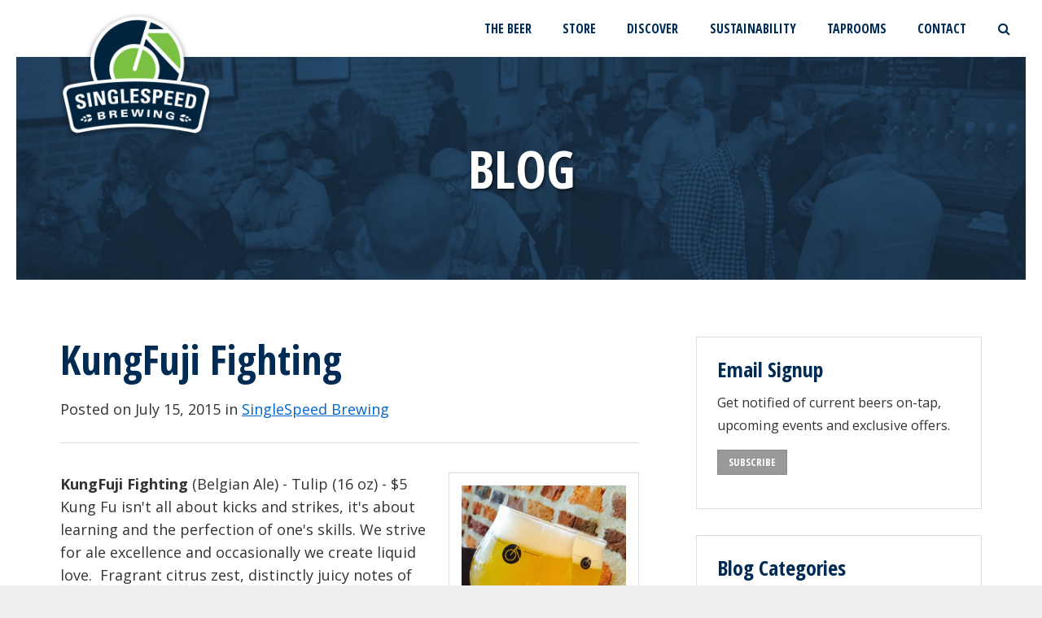

--- FILE ---
content_type: text/html; charset=utf-8
request_url: https://www.singlespeedbrewing.com/blog/singlespeed-brewing/kungfuji-fighting/
body_size: 16154
content:

<!DOCTYPE html>
<html lang="en">
<head id="ctl00_Head1"><link rel="apple-touch-icon" sizes="180x180" href="/images/favicons/apple-touch-icon.png" /><link rel="icon" type="image/png" href="/images/favicons/favicon-32x32.png" sizes="32x32" /><link rel="icon" type="image/png" href="/images/favicons/favicon-16x16.png" sizes="16x16" /><link rel="manifest" href="/images/favicons/manifest.json" /><link rel="mask-icon" href="/images/favicons/safari-pinned-tab.svg" color="#7ac143" /><link rel="shortcut icon" href="/images/favicons/favicon.ico" /><meta name="msapplication-config" content="/images/favicons/browserconfig.xml" /><meta name="theme-color" content="#ffffff" /><meta charset="UTF-8" /><meta name="viewport" content="width=device-width, initial-scale=1.0" /><title>
	KungFuji Fighting - SingleSpeed Brewing - Cedar Falls, Des Moines & Waterloo Iowa
</title><meta name="Description" content="KungFuji Fighting (Belgian Ale) - Tulip (16 oz) - $5Kung Fu isn&#39;t all about kicks and strikes, it&#39;s about learning and the perfection of one&#39;s skills. We strive for ale excellence and occasionally we..." /><link id="ctl00_canonicalLink" rel="canonical" href="https://www.singlespeedbrewing.com/blog/singlespeed-brewing/kungfuji-fighting/" /><link href="https://fonts.googleapis.com/css?family=Open+Sans:400,600,700,300|Open+Sans+Condensed:700" rel="stylesheet" type="text/css" />
    <script src="https://use.fontawesome.com/ee96113491.js"></script>

    <!--[if IE]>
        <script src= "http://html5shiv.googlecode.com/svn/trunk/html5.js"></script>
    <![endif]-->

    <script src="//ajax.googleapis.com/ajax/libs/jquery/1.9.1/jquery.min.js"></script>
<script>(window.jQuery)||document.write('<script src="/bundles/jquery"><\/script>');</script>

    <script type="text/javascript" src="//cdn.jsdelivr.net/jquery.slick/1.6.0/slick.min.js"></script>

    <script src="/bundles/js?v=coklfLi0J3D_bbW_ZrRGNnp9pHOajmq-kRa3nfCrDDA1"></script>
<link href="/bundles/css?v=gcLd5X-qnOwJoxEnf3sW6gTtwlbC1pUiQOilwSdCzSo1" rel="stylesheet"/>


    <script type="text/javascript">
        function do_search() {
            document.location = "/search-results/?addsearch=" + document.getElementById("q").value;
            return false;
        }
        function do_search_mobile() {
            document.location = "/search-results/?addsearch=" + document.getElementById("qmobile").value;
            return false;
        }
        $(document).ready(function () {
            $('.login_links').delay(500).slideDown(300);
        });
        jQuery(function ($) {
            if (/chrom(e|ium)/.test(navigator.userAgent.toLowerCase())) {
                $('body').css('opacity', '1.0')
            }
        })
    </script>
</head>
<body>
    
    
	<!-- Google Tag Manager -->
    <noscript><iframe src="//www.googletagmanager.com/ns.html?id=GTM-PCBP5PC"
    height="0" width="0" style="display:none;visibility:hidden"></iframe></noscript>
    <script>(function (w, d, s, l, i) {
    w[l] = w[l] || []; w[l].push({
        'gtm.start':
        new Date().getTime(), event: 'gtm.js'
    }); var f = d.getElementsByTagName(s)[0],
    j = d.createElement(s), dl = l != 'dataLayer' ? '&l=' + l : ''; j.async = true; j.src =
    '//www.googletagmanager.com/gtm.js?id=' + i + dl; f.parentNode.insertBefore(j, f);
})(window, document, 'script', 'dataLayer', 'GTM-PCBP5PC');</script>
    <!-- End Google Tag Manager -->
    

    <form method="post" action="./" id="aspnetForm" enctype="multipart/form-data">
<div class="aspNetHidden">
<input type="hidden" name="__EVENTTARGET" id="__EVENTTARGET" value="" />
<input type="hidden" name="__EVENTARGUMENT" id="__EVENTARGUMENT" value="" />
<input type="hidden" name="__VIEWSTATE" id="__VIEWSTATE" value="/[base64]/[base64]/[base64]/[base64]" />
</div>

<script type="text/javascript">
//<![CDATA[
var theForm = document.forms['aspnetForm'];
if (!theForm) {
    theForm = document.aspnetForm;
}
function __doPostBack(eventTarget, eventArgument) {
    if (!theForm.onsubmit || (theForm.onsubmit() != false)) {
        theForm.__EVENTTARGET.value = eventTarget;
        theForm.__EVENTARGUMENT.value = eventArgument;
        theForm.submit();
    }
}
//]]>
</script>


<script src="https://ajax.aspnetcdn.com/ajax/4.6/1/WebForms.js" type="text/javascript"></script>
<script type="text/javascript">
//<![CDATA[
window.WebForm_PostBackOptions||document.write('<script type="text/javascript" src="/WebResource.axd?d=IBCWyuT6nHWXR1KiDPilyzTPAeQxb0FtgvPKal44h2T4STou-fzrtvN5EkoJaa-NNo36ubpmGYNAyM6WeVAk817pFBpMo5bdImNHuGjPxqw1&amp;t=638942030805310136"><\/script>');//]]>
</script>



<script src="https://ajax.aspnetcdn.com/ajax/4.6/1/MicrosoftAjax.js" type="text/javascript"></script>
<script type="text/javascript">
//<![CDATA[
(window.Sys && Sys._Application && Sys.Observer)||document.write('<script type="text/javascript" src="/ScriptResource.axd?d=o5FhQF7bl3IRYCAX99g6b5h_DUpVS0lgdaU5pYUcDyYpZnZ9kwA1CNu9s6bk_7p_18Iz676OT_W3E8ECV49pjeMq5EDQPVxO_bMcTDWlbHNU0aCPhco16_4txeY-AE6iNxuckdeis38_CmJblhe9rZYYopXni2rWzc3kNfdT26U1&t=32e5dfca"><\/script>');//]]>
</script>

<script src="https://ajax.aspnetcdn.com/ajax/4.6/1/MicrosoftAjaxWebForms.js" type="text/javascript"></script>
<script type="text/javascript">
//<![CDATA[
(window.Sys && Sys.WebForms)||document.write('<script type="text/javascript" src="/ScriptResource.axd?d=r13mq2quzbiHdnaxgwbX9eXM4-Uao_3NeLRVuusAma8f2VlMa8Ir18TknmyUve4kgqihyr_GOhIxjTDFkcDvbnNTG9DHOqTI1SybpqObRUZOWOufpZdSk5CWDlJGLmFFmna_Fo4wHyKu-rR-TZy7aTY59Oa2b_UzX81qeNy5lqDO-vDRAf7ojWfuG2UC3ERc0&t=32e5dfca"><\/script>');//]]>
</script>

<div class="aspNetHidden">

	<input type="hidden" name="__VIEWSTATEGENERATOR" id="__VIEWSTATEGENERATOR" value="FF4314A1" />
	<input type="hidden" name="__EVENTVALIDATION" id="__EVENTVALIDATION" value="/wEdAAIfWVNgpB8wok8llSmVyZwQpGDJ9kwTbZDXywY0EPt/dcyPoS6eubwRoJ4DFgTc5LfUuV5fKnF2JLJLsx3GkxcJ" />
</div>
        <div class="site_wrapper">
            

            
            <ul class="login_links" style="display: block; display: none; position: fixed; top: 0; right: 0; margin: 0; padding: 4px; list-style: none; font-size: 12px;">
                <li id="liDashboardAdminLink" style="float: right; margin-left: .5em; display: none;">
                    <a id="ctl00_aAdminLink" style="display: block; line-height: 1; padding: .333em .5em; text-decoration: none; background-color: #888; background: rgba(0,0,0,.5); border: 1px solid #666; -moz-border-radius: 4px; border-radius: 4px; color: #FFF;">Dashboard</a></li>
                <li id="liEditPageAdminLink" style="float: right; margin-left: .5em; display: none;">
                    <a id="ctl00_aEditPageAdminLink" style="display: block; line-height: 1; padding: .333em .5em; text-decoration: none; background-color: #888; background: rgba(0,0,0,.5); border: 1px solid #666; -moz-border-radius: 4px; border-radius: 4px; color: #FFF;"></a></li>
            </ul>

            <script type="text/javascript">
//<![CDATA[
Sys.WebForms.PageRequestManager._initialize('ctl00$ScriptManager2', 'aspnetForm', [], ['ctl00$ScriptManager2',''], [], 90, 'ctl00');
//]]>
</script>
<input type="hidden" name="ctl00$ScriptManager2" id="ctl00_ScriptManager2" />
<script type="text/javascript">
//<![CDATA[
Sys.Application.setServerId("ctl00_ScriptManager2", "ctl00$ScriptManager2");
Sys.Application._enableHistoryInScriptManager();
//]]>
</script>


            <div class="search_bar">
                <div class="wrapper">
                    <label>SEARCH</label>
                    <input type="text" name="q" id="q" value="" placeholder="Type Keywords" />
                    <a onclick="return do_search();" id="lbtnSearch" class="btn" href="javascript:__doPostBack(&#39;ctl00$lbtnSearch&#39;,&#39;&#39;)">Go</a>
                </div>
            </div>

            <div class="nav_overlay">
                <h4>MENU</h4>
                <a href="javascript:void(0);" class="nav_overlay_close"><i class="fa fa-times-circle"></i></a>
                <ul>
	<li><a href="/">HOME</a></li>
	<li><a href="/the-beer/">THE BEER</a></li>
	<li><a href="javascript:void(0)">TAPROOMS</a>
	<ul>
		<li><a href="/taprooms/cedar-falls/">Cedar Falls</a></li>
		<li><a href="/taprooms/des-moines/">Des Moines</a></li>
		<li><a href="/taprooms/waterloo/">Waterloo</a></li>
	</ul>
	</li>
	<li><a href="javascript:void(0)">STORE</a>
	<ul>
		<li><a href="https://order.toasttab.com/online/singlespeed-brewing-des-moines-303-scott-ave">Des Moines Store</a></li>
		<li><a href="https://www.toasttab.com/singlespeed-brewing-waterloo-325-commercial-street">Waterloo &amp; Cedar Falls Store</a></li>
	</ul>
	</li>
	<li><a href="javascript:void(0)">DISCOVER</a>
	<ul>
		<li><a href="/discover/about-us/">About Us</a></li>
		<li><a href="/discover/our-team/">Our Team</a></li>
		<li><a href="/discover/recognition/">Recognition</a></li>
		<li><a href="/discover/give-back-program/">Give Back Program</a></li>
		<li><a href="/blog/">Blog</a></li>
		<li><a href="/events/">Events</a></li>
		<li><a href="/discover/careers/">Careers</a></li>
	</ul>
	</li>
	<li><a href="javascript:void(0)">SUSTAINABILITY</a>
	<ul>
		<li><a href="/sustainability/sourcing/">Sourcing</a></li>
		<li><a href="/sustainability/energy/">Energy</a></li>
		<li><a href="/sustainability/preservation/">Preservation</a></li>
	</ul>
	</li>
	<li><a href="/blog/">BLOG</a></li>
	<li><a href="/discover/contact-us/">CONTACT US</a></li>
	<li class="search"><input id="qmobile" name="qmobile" placeholder="Search" type="text" /> <a id="lbtnSearchMobile" onclick=""><i class="fa fa-search"></i></a></li>
</ul>
            </div>

            <div class="wrapper">

                <header class="site_header">
                    <a href="/" class="logo">
                        <img src="/images/singlespeed-brewing-logo@2x.png" alt="SingleSpeed Brewing"></a>
                    <nav class="nav_primary clearfix">
                        <a href="javascript:void(0);" class="nav_overlay_btn"><span><span></span><span></span><span></span></span><span>MENU</span></a>
                        <ul class="parent">
	<li><a href="/the-beer/">THE BEER</a></li>
	<li class="drop_nav"><a href="javascript:void(0)">STORE</a>
	<ul>
		<li><a href="https://order.toasttab.com/online/singlespeed-brewing-des-moines-303-scott-ave">Des Moines Store</a></li>
		<li><a href="https://www.toasttab.com/singlespeed-brewing-waterloo-325-commercial-street">Waterloo &amp; Cedar Falls Store</a></li>
	</ul>
	</li>
	<li class="drop_nav"><a href="/discover/">DISCOVER</a>
	<ul>
		<li><a href="/discover/about-us/">About Us</a></li>
		<li><a href="/discover/our-team/">Our Team</a></li>
		<li><a href="/discover/recognition/">Recognition</a></li>
		<li><a href="/discover/give-back-program/">Give Back Program</a></li>
		<li><a href="/discover/videos/">Videos</a></li>
		<li><a href="/blog/">Blog</a></li>
		<li><a href="/events/">Events</a></li>
		<li><a href="/discover/careers/">Careers</a></li>
	</ul>
	</li>
	<li class="drop_nav"><a href="/sustainability/">SUSTAINABILITY</a>
	<ul>
		<li><a href="/sustainability/sourcing/">Sourcing</a></li>
		<li><a href="/sustainability/energy/">Energy</a></li>
		<li><a href="/sustainability/preservation/">Preservation</a></li>
	</ul>
	</li>
	<li class="drop_mega"><a href="/taprooms/">TAPROOMS</a>
	<ul class="group structure clearfix">
		<li>
		<div class="drop_pic"><a href="/taprooms/cedar-falls/"><img alt="SingleSpeed Brewing in Cedar Falls" src="/webres/image/taprooms/cedar-falls-th.jpg" /> <span>Cedar Falls</span></a></div>

		<ul>
			<li><a href="/taprooms/cedar-falls/now-pouring/">Now Pouring</a></li>
			<li><a href="/taprooms/cedar-falls/food-menu/">Food Menu</a></li>
			<li><a href="/taprooms/cedar-falls/the-laboratory/">The Laboratory</a></li>
			<li><a href="/taprooms/cedar-falls/our-team/">Our Team</a></li>
			<li><a href="/events/cedar-falls/">Events</a></li>
			<!--<li><a href="/taprooms/cedar-falls/tour/">Tour</a></li>-->
			<li><a href="/taprooms/cedar-falls/plan-your-party/">Plan Your Party</a></li>
			<li><a href="/taprooms/cedar-falls/contact-us/">Hours/Contact Us</a></li>
		</ul>
		</li>
		<li>
		<div class="drop_pic"><a href="/taprooms/des-moines/"><img alt="SingleSpeed Brewing in Des Moines" src="/webres/Image/taprooms/des-moines-nav-th.jpg" /> <span>Des Moines</span></a></div>

		<ul>
			<li>
			<div style="margin-top:10px;">
			<ul>
				<li><a href="/taprooms/des-moines/now-pouring/">Now Pouring</a></li>
				<li><a href="/taprooms/des-moines/food-menu-des-moines/">Food Menu</a></li>
				<li><a href="/taprooms/des-moines/brunch-menu-des-moines/">Brunch</a></li>
				<li><a href="/taprooms/des-moines/our-team/">Our Team</a></li>
				<li><a href="/events/des-moines/">Events</a></li>
				<li><a href="/taprooms/des-moines/plan-your-party-des-moines/">Plan Your Party</a></li>
				<li><a href="/taprooms/des-moines/contact-us/">Hours/Contact Us</a></li>
			</ul>
			</div>
			</li>
		</ul>
		</li>
		<li>
		<div class="drop_pic"><a href="/taprooms/waterloo/"><img alt="SingleSpeed Brewing in Waterloo, Iowa" src="/webres/Image/taprooms/waterloo-mega-th.jpg" /> <span>Waterloo</span></a></div>

		<ul>
			<li><a href="/taprooms/waterloo/now-pouring/">Now Pouring</a></li>
			<li><a href="/taprooms/waterloo/food-menu/">Food Menu</a></li>
			<li><a href="/taprooms/Waterloo/brunch/">Brunch</a></li>
			<!--<li><a href="/taprooms/waterloo/tour/">Tour</a></li>-->
			<li><a href="/taprooms/waterloo/our-team/">Our Team</a></li>
			<li><a href="/taprooms/waterloo/tour/">Tours</a></li>
			<li><a href="/events/waterloo/">Events</a></li>
			<li><a href="/taprooms/waterloo/plan-your-party/">Plan Your Party</a></li>
			<li><a href="/taprooms/waterloo/contact-us/">Hours/Contact Us</a></li>
		</ul>
		</li>
	</ul>
	</li>
	<li><a href="/discover/contact-us/">CONTACT</a></li>
	<li><a class="search_toggle" href="javascript:void(0)"><i aria-hidden="true" class="fa fa-search"></i></a></li>
</ul>
                    </nav>

                </header>



                
    
    
        <div class="page_banner">
            <img src="/webres/image/default-top.jpg" alt="SingleSpeed Brewing in Cedar Falls" />
            <div class="page_banner_heading">
                <div class="center_text">
                    <h4>BLOG</h4>
                </div>
            </div>
        </div>
    
    <main>
        <div class="group structure clearfix">
            <div class="first group_2of3 inset_r">
                
                
                <h1 class="animated bounceInLeft youth_text">KungFuji Fighting</h1><p class="date_author_category"> Posted on July 15, 2015 in <a href=/blog/singlespeed-brewing/>SingleSpeed Brewing</a></p>
                    <hr />
                    <article>
                        <figure class="tmblr-full" data-orig-height="3264" data-orig-width="2448"><img src="http://66.media.tumblr.com/bc8b8dfacfdc41fb794ef45316c4a886/tumblr_inline_nrjl34tcfk1rb3to5_540.jpg" data-orig-height="3264" data-orig-width="2448"/></figure><p><b>KungFuji Fighting</b> (Belgian Ale) - Tulip (16 oz) - $5<br/>Kung Fu isn't all about kicks and strikes, it's about learning and the perfection of one's skills. We strive for ale excellence and occasionally we create liquid love.  Fragrant citrus zest, distinctly juicy notes of tangerine and passionfruit, complemented by the subtlety of white tea and a saison-like spice.<br/>OG: 1.055, IBU:44, ABV: 6.3%</p>
                    </article>
                    <section class="article_footer">
                        
<ol class="tags clearfix">
    
            <li><a href="/blog/tags/brewdebut/">brewdebut</a></li>
        
</ol>

                    </section>
                    <div id="ctl00_cph_main_content_divRelatedPosts" class="related_posts clearfix">
                        <h4>More From <a href=/blog/singlespeed-brewing/>SingleSpeed Brewing</a></h4>
                        
        <ul class="blog_feed clearfix">
    
        <li>
            
            <h4><a href="/blog/singlespeed-brewing/optstoutside/" id="ctl00_cph_main_content_uclBlogListCategory_rptBlog_ctl01_aLink1">#optSTOUTside Contest</a></h4>
            <p class="blog_date">
                OCT. 06, 2021</p>
            <p>To #optSTOUTside is simple. It really only involves 2 things: Getting outside with a SingleSpeed Stout.</p>
            <p><a href="/blog/singlespeed-brewing/optstoutside/" class="btn">Read more</a></p>
        </li>

    
        <li>
            <div class="blog_feed_img ">

                <a href="/blog/singlespeed-brewing/covid-19-precautions-/" id="ctl00_cph_main_content_uclBlogListCategory_rptBlog_ctl02_aLink2">
                    <img src="/webres/Image/Covid-%2019%20precautions%20at%20singlespeed%20brewing%20co_.png"></a>
            </div>
            <h4><a href="/blog/singlespeed-brewing/covid-19-precautions-/" id="ctl00_cph_main_content_uclBlogListCategory_rptBlog_ctl02_aLink1">COVID-19 Updates</a></h4>
            <p class="blog_date">
                MAR. 14, 2020</p>
            <p>We're still serving...with some changes.</p>
            <p><a href="/blog/singlespeed-brewing/covid-19-precautions-/" class="btn">Read more</a></p>
        </li>

    
        <li>
            <div class="blog_feed_img ">

                <a href="/blog/singlespeed-brewing/007/" id="ctl00_cph_main_content_uclBlogListCategory_rptBlog_ctl03_aLink2">
                    <img src="/webres/Image/IMG_8230(1).jpg"></a>
            </div>
            <h4><a href="/blog/singlespeed-brewing/007/" id="ctl00_cph_main_content_uclBlogListCategory_rptBlog_ctl03_aLink1">007- The Life of a Can</a></h4>
            <p class="blog_date">
                SEP. 12, 2019</p>
            <p>#nimblelife</p>
            <p><a href="/blog/singlespeed-brewing/007/" class="btn">Read more</a></p>
        </li>

    
        </ul>
    








                    </div>
            </div>
            <div class="last group_1of3">
                
<ul class="related clearfix">

    <li class="related_html clearfix">
        <h4>Email Signup</h4>
        <p>Get notified of current beers on-tap, upcoming events and exclusive offers.</p>
        <p><a href="http://newsletters.spinutech.com/h/r/32F69FE996523146" class="btn btn-clean">SUBSCRIBE</a></p>
    </li>

    
            <li class="related_links clearfix">
                <h4><a href="/blog/">Blog Categories</a></h4>
                <ul>
        
            <li><a href="/blog/cedar-falls/">Cedar Falls</a></li>
        
            <li><a href="/blog/des-moines/">Des Moines</a></li>
        
            <li><a href="/blog/singlespeed-brewing/">SingleSpeed Brewing</a></li>
        
            <li><a href="/blog/waterloo/">Waterloo</a></li>
        
            </ul>
                </li>
   
        

    
            <li class="related_links clearfix">
                <h4><a href="/blog/">Popular Stories</a></h4>
                <ul>
        
            <li>
                <div>
                    <a href="/blog/singlespeed-brewing/we-have-something-to-say/">
                        <img src="/webres/Image/fullsizeoutput_3848.jpeg">
                    </a>
                </div>

                <a href="/blog/singlespeed-brewing/we-have-something-to-say/">We Have Something to Say</a></li>
        
            <li>
                <div>
                    <a href="/blog/waterloo/pint-night-rides-2018/">
                        <img src="/webres/Image/events/pint-night-ride-th.jpg">
                    </a>
                </div>

                <a href="/blog/waterloo/pint-night-rides-2018/">Pint Night Rides 2018</a></li>
        
            <li>
                <div>
                    <a href="/blog/cedar-falls/5-year-anniversary-celebration/">
                        <img src="/webres/Image/blog/5th-anniversary-social.png">
                    </a>
                </div>

                <a href="/blog/cedar-falls/5-year-anniversary-celebration/">5 Year Anniversary Celebration</a></li>
        
            <li>
                <div>
                    <a href="/blog/singlespeed-brewing/des-moines/">
                        <img src="/webres/Image/blog/fullsizeoutput_1b25.jpeg">
                    </a>
                </div>

                <a href="/blog/singlespeed-brewing/des-moines/">Des Moines!</a></li>
        
            </ul>
            </li>
       
        

</ul>


            </div>
        </div>
    </main>



                <footer class="site_footer">
<div class="footer_top">
<nav>
<ul class="nav_footer">
	<li><a href="/">HOME</a></li>
	<li><a href="/the-beer/">THE BEER</a></li>
	<li><a href="https://www.toasttab.com/singlespeed-brewing-waterloo-325-commercial-street/v3?utmSource=eGiftCardsTile">BUY GIFT CARDS</a></li>
	<li><a href="/taprooms/">TAPROOMS</a></li>
	<li><a href="/discover/">DISCOVER</a></li>
	<li><a href="/sustainability/">SUSTAINABILITY</a></li>
	<li><a href="/blog/">BLOG</a></li>
	<li><a href="/discover/careers/">CAREERS</a></li>
	<li><a href="/discover/contact-us/">CONTACT US</a></li>
</ul>
</nav>
</div>

<div class="footer_bottom">
<div class="group structure clearfix">
<div class="first group_1of3">
<h4>TAP OUR BEER</h4>

<p>Contact us to learn more about how your establishment can obtain our beer.</p>

<p><a class="btn btn-ghost-white btn-large" href="/discover/contact-us/">CONTACT US</a></p>
</div>

<div class="middle group_1of3">
<h4>FOLLOW US</h4>

<ul class="social">
	<li><a href="https://www.facebook.com/singlespeedbrewing"><i aria-hidden="true" class="fa fa-facebook"></i></a></li>
	<li><a href="https://twitter.com/singlespeedbeer"><i aria-hidden="true" class="fa fa-twitter"></i></a></li>
	<li><a href="https://www.instagram.com/singlespeedbrewingco/"><i aria-hidden="true" class="fa fa-instagram"></i></a></li>
	<!--<li><a href="https://untappd.com/SingleSpeedBrewing"><img alt="" src="/images/untappd.png" width="33" /></a></li>-->
	<li><a href="https://www.youtube.com/@singlespeedbrewingco"><i aria-hidden="true" class="fa fa-youtube"></i></a></li>
</ul>
</div>

<div class="last group_1of3">
<h4>EMAIL SIGNUP</h4>

<p>Get notified of current beers on-tap, upcoming events and exclusive offers.</p>

<p><a class="btn btn-large btn-ghost-white" href="http://newsletters.spinutech.com/h/r/32F69FE996523146">SUBSCRIBE</a></p>
</div>
</div>
</div>

<p class="copyright">&copy;2023 SingleSpeed Brewing Company | <a href="/privacy-policy/">Privacy Policy</a></p>

<p><a href="https://www.brewersassociation.org"><img alt="Independent" height="140" src="/webres/Image/footer/independent-logo.png" width="74" /></a></p>

<p class="copyright"><a href="https://www.spinutech.com" rel="nofollow">Site by Spinutech</a></p>
</footer>

                <div class="tablet"></div>
            </div>
        </div>

        
    </form>

    <script src="//maxcdn.bootstrapcdn.com/font-awesome/4.5.0/css/font-awesome.min.css" async></script>

</body>
</html>


--- FILE ---
content_type: text/css; charset=utf-8
request_url: https://www.singlespeedbrewing.com/bundles/css?v=gcLd5X-qnOwJoxEnf3sW6gTtwlbC1pUiQOilwSdCzSo1
body_size: 31051
content:
/* Minification failed. Returning unminified contents.
(11,1): run-time error CSS1035: Expected colon, found '}'
 */
/*! jQuery UI - v1.11.4 - 2015-04-30
* http://jqueryui.com
* Includes: core.css, datepicker.css, theme.css
* To view and modify this theme, visit http://jqueryui.com/themeroller/?ffDefault=Verdana%2CArial%2Csans-serif&fwDefault=normal&fsDefault=1.1em&cornerRadius=0px&bgColorHeader=%23cccccc&bgTextureHeader=flat&bgImgOpacityHeader=100&borderColorHeader=%23ccc&fcHeader=%23222222&iconColorHeader=%23222222&bgColorContent=%23ffffff&bgTextureContent=flat&bgImgOpacityContent=75&borderColorContent=%23aaaaaa&fcContent=%23222222&iconColorContent=%23222222&bgColorDefault=%23666&bgTextureDefault=flat&bgImgOpacityDefault=75&borderColorDefault=%23666&fcDefault=%23fff&iconColorDefault=%23888888&bgColorHover=%23ccc&bgTextureHover=flat&bgImgOpacityHover=75&borderColorHover=%23ccc&fcHover=%23fff&iconColorHover=%23454545&bgColorActive=%23ccc&bgTextureActive=flat&bgImgOpacityActive=65&borderColorActive=%23ccc&fcActive=%23333&iconColorActive=%23454545&bgColorHighlight=%23fff&bgTextureHighlight=flat&bgImgOpacityHighlight=55&borderColorHighlight=%23ccc&fcHighlight=%23333&iconColorHighlight=%232e83ff&bgColorError=%23fef1ec&bgTextureError=glass&bgImgOpacityError=95&borderColorError=%23cd0a0a&fcError=%23cd0a0a&iconColorError=%23cd0a0a&bgColorOverlay=%23aaaaaa&bgTextureOverlay=flat&bgImgOpacityOverlay=0&opacityOverlay=30&bgColorShadow=%23aaaaaa&bgTextureShadow=flat&bgImgOpacityShadow=0&opacityShadow=30&thicknessShadow=8px&offsetTopShadow=-8px&offsetLeftShadow=-8px&cornerRadiusShadow=8px
* Copyright 2015 jQuery Foundation and other contributors; Licensed MIT */

/* Layout helpers
----------------------------------*/
.ui-helper-hidden {
	display: none;ui-datepicker-header
}
.ui-helper-hidden-accessible {
	border: 0;
	clip: rect(0 0 0 0);
	height: 1px;
	margin: -1px;
	overflow: hidden;
	padding: 0;
	position: absolute;
	width: 1px;
}
.ui-helper-reset {
	margin: 0;
	padding: 0;
	border: 0;
	outline: 0;
	line-height: 1.3;
	text-decoration: none;
	font-size: 100%;
	list-style: none;
}
.ui-helper-clearfix:before,
.ui-helper-clearfix:after {
	content: "";
	display: table;
	border-collapse: collapse;
}
.ui-helper-clearfix:after {
	clear: both;
}
.ui-helper-clearfix {
	min-height: 0; /* support: IE7 */
}
.ui-helper-zfix {
	width: 100%;
	height: 100%;
	top: 0;
	left: 0;
	position: absolute;
	opacity: 0;
	filter:Alpha(Opacity=0); /* support: IE8 */
}

.ui-front {
	z-index: 100;
}



/* Interaction Cues
----------------------------------*/
.ui-state-disabled {
	cursor: default !important;
}


/* Icons
----------------------------------*/

/* states and images */
.ui-icon {
	display: block;
	text-indent: -99999px;
	overflow: hidden;
	background-repeat: no-repeat;
}


/* Misc visuals
----------------------------------*/



.ui-datepicker table thead th {}

/* Overlays */
.ui-widget-overlay {
	position: fixed;
	top: 0;
	left: 0;
	width: 100%;
	height: 100%;
}
.ui-datepicker {
	width: 280px;
	padding: 0;
	display: none;
	margin-bottom:2em;
	background:#fff;
	box-shadow: 1px 3px 8px rgba(0,0,0,.25); 
	padding:10px;
	
}


.ui-datepicker .ui-datepicker-header {
	position: relative;
	padding: .2em 0;
}
.ui-datepicker .ui-datepicker-prev,
.ui-datepicker .ui-datepicker-next {
	position: absolute;
	top: 2px;
	width: 1.8em;
	height: 1.8em;
}
.ui-datepicker .ui-datepicker-prev-hover,
.ui-datepicker .ui-datepicker-next-hover {
	top: 1px;
}
.ui-datepicker .ui-datepicker-prev {
	left: 2px;
}
.ui-datepicker .ui-datepicker-next {
	right: 2px;
}
.ui-datepicker .ui-datepicker-prev-hover {
	left: 1px;
}
.ui-datepicker .ui-datepicker-next-hover {
	right: 1px;
}
.ui-datepicker .ui-datepicker-prev span,
.ui-datepicker .ui-datepicker-next span {
	display: block;
	position: absolute;
	left: 50%;
	margin-left: -8px;
	top: 50%;
	margin-top: -8px;
}
.ui-datepicker .ui-datepicker-title {
	margin: 0 2.3em;
	line-height: 1.8em;
	text-align: center;
	font-size:.9em;
}
.ui-datepicker .ui-datepicker-title select {
	font-size: 1em;
	margin: 1px 0;
}
.ui-datepicker select.ui-datepicker-month,
.ui-datepicker select.ui-datepicker-year {
	width: 45%;
}
.ui-datepicker table {
	width: 100%;
	font-size: .8em;
	border-collapse: collapse;
	margin: 0 0 .4em;
}
.ui-datepicker th {
	padding: .7em .3em;
	text-align: center;
	font-weight: bold;
	border: 0;
}
.ui-datepicker td {
	border: 0;
	padding: 1px;
}
.ui-datepicker td span,
.ui-datepicker td a {
	display: block;
	padding: .2em;
	text-align: right;
	text-decoration: none;
}
.ui-datepicker .ui-datepicker-buttonpane {
	background-image: none;
	margin: .7em 0 0 0;
	padding: 0 .2em;
	border-left: 0;
	border-right: 0;
	border-bottom: 0;
}
.ui-datepicker .ui-datepicker-buttonpane button {
	float: right;
	margin: .5em .2em .4em;
	cursor: pointer;
	padding: .2em .6em .3em .6em;
	width: auto;
	overflow: visible;
}
.ui-datepicker .ui-datepicker-buttonpane button.ui-datepicker-current {
	float: left;
}

/* with multiple calendars */
.ui-datepicker.ui-datepicker-multi {
	width: auto;
}
.ui-datepicker-multi .ui-datepicker-group {
	float: left;
}
.ui-datepicker-multi .ui-datepicker-group table {
	width: 95%;
	margin: 0 auto .4em;
}
.ui-datepicker-multi-2 .ui-datepicker-group {
	width: 50%;
}
.ui-datepicker-multi-3 .ui-datepicker-group {
	width: 33.3%;
}
.ui-datepicker-multi-4 .ui-datepicker-group {
	width: 25%;
}
.ui-datepicker-multi .ui-datepicker-group-last .ui-datepicker-header,
.ui-datepicker-multi .ui-datepicker-group-middle .ui-datepicker-header {
	border-left-width: 0;
}
.ui-datepicker-multi .ui-datepicker-buttonpane {
	clear: left;
}
.ui-datepicker-row-break {
	clear: both;
	width: 100%;
	font-size: 0;
}

/* RTL support */
.ui-datepicker-rtl {
	direction: rtl;
}
.ui-datepicker-rtl .ui-datepicker-prev {
	right: 2px;
	left: auto;
}
.ui-datepicker-rtl .ui-datepicker-next {
	left: 2px;
	right: auto;
}
.ui-datepicker-rtl .ui-datepicker-prev:hover {
	right: 1px;
	left: auto;
}
.ui-datepicker-rtl .ui-datepicker-next:hover {
	left: 1px;
	right: auto;
}
.ui-datepicker-rtl .ui-datepicker-buttonpane {
	clear: right;
}
.ui-datepicker-rtl .ui-datepicker-buttonpane button {
	float: left;
}
.ui-datepicker-rtl .ui-datepicker-buttonpane button.ui-datepicker-current,
.ui-datepicker-rtl .ui-datepicker-group {
	float: right;
}
.ui-datepicker-rtl .ui-datepicker-group-last .ui-datepicker-header,
.ui-datepicker-rtl .ui-datepicker-group-middle .ui-datepicker-header {
	border-right-width: 0;
	border-left-width: 1px;
}

/* Component containers
----------------------------------*/
.ui-widget {
	
	font-size: 1em;
}
.ui-widget .ui-widget {
	font-size: 1em;
}
.ui-widget input,
.ui-widget select,
.ui-widget textarea,
.ui-widget button {

	font-size: 1em;
}
.ui-widget-content {
	border: 0px solid #aaaaaa;
	
	color: #666;
}
.ui-widget-content a {
	color: #222222;
}
.ui-widget-header {
	border: 0px solid #ccc;
	background: #ddd;
	color: #666;
	font-weight: bold;
}
.ui-widget-header a {
	color: #222222;
}

/* Interaction states
----------------------------------*/
.ui-state-default,
.ui-widget-content .ui-state-default,
.ui-widget-header .ui-state-default {
	border: 1px solid #ddd;
	background: #fff;
	font-weight: normal;
	color: #666;
	text-align:center;
}
.ui-state-default a,
.ui-state-default a:link,
.ui-state-default a:visited {
	color: #fff;
	text-decoration: none;
}
.ui-state-hover,
.ui-widget-content .ui-state-hover,
.ui-widget-header .ui-state-hover,
.ui-state-focus,
.ui-widget-content .ui-state-focus,
.ui-widget-header .ui-state-focus {
	border: 1px solid #ccc;
	background: #ccc url("/images/ui-bg_flat_75_ccc_40x100.png") 50% 50% repeat-x;
	font-weight: normal;
	color: #fff;
}
.ui-state-hover a,
.ui-state-hover a:hover,
.ui-state-hover a:link,
.ui-state-hover a:visited,
.ui-state-focus a,
.ui-state-focus a:hover,
.ui-state-focus a:link,
.ui-state-focus a:visited {
	color: #fff;
	text-decoration: none;
}
.ui-state-active,
.ui-widget-content .ui-state-active,
.ui-widget-header .ui-state-active {
	border: 1px solid #ccc;
	background: #ccc url("/images/ui-bg_flat_65_ccc_40x100.png") 50% 50% repeat-x;
	font-weight: normal;
	color: #666;
}
.ui-state-active a,
.ui-state-active a:link,
.ui-state-active a:visited {
	color: #666;
	text-decoration: none;
}

/* Interaction Cues
----------------------------------*/
.ui-state-highlight,
.ui-widget-content .ui-state-highlight,
.ui-widget-header .ui-state-highlight {
	border: 1px solid #ccc;
	background: #7AC042;
	color: #fff;
}
.ui-state-highlight a,
.ui-widget-content .ui-state-highlight a,
.ui-widget-header .ui-state-highlight a {
	color: #fff;
}
.ui-state-error,
.ui-widget-content .ui-state-error,
.ui-widget-header .ui-state-error {
	border: 1px solid #cd0a0a;
	background: #fef1ec url("/images/ui-bg_glass_95_fef1ec_1x400.png") 50% 50% repeat-x;
	color: #cd0a0a;
}
.ui-state-error a,
.ui-widget-content .ui-state-error a,
.ui-widget-header .ui-state-error a {
	color: #cd0a0a;
}
.ui-state-error-text,
.ui-widget-content .ui-state-error-text,
.ui-widget-header .ui-state-error-text {
	color: #cd0a0a;
}
.ui-priority-primary,
.ui-widget-content .ui-priority-primary,
.ui-widget-header .ui-priority-primary {
	font-weight: bold;
}
.ui-priority-secondary,
.ui-widget-content .ui-priority-secondary,
.ui-widget-header .ui-priority-secondary {
	opacity: .7;
	filter:Alpha(Opacity=70); /* support: IE8 */
	font-weight: normal;
}
.ui-state-disabled,
.ui-widget-content .ui-state-disabled,
.ui-widget-header .ui-state-disabled {
	opacity: .35;
	filter:Alpha(Opacity=35); /* support: IE8 */
	background-image: none;
}
.ui-state-disabled .ui-icon {
	filter:Alpha(Opacity=35); /* support: IE8 - See #6059 */
}

/* Icons
----------------------------------*/

/* states and images */
.ui-icon {
	width: 16px;
	height: 16px;
}
.ui-icon,
.ui-widget-content .ui-icon {
	background-image: url("/images/ui-icons_222222_256x240.png");
}
.ui-widget-header .ui-icon {
	background-image: url("/images/ui-icons_222222_256x240.png");
}
.ui-state-default .ui-icon {
	background-image: url("/images/ui-icons_888888_256x240.png");
}
.ui-state-hover .ui-icon,
.ui-state-focus .ui-icon {
	background-image: url("/images/ui-icons_454545_256x240.png");
}
.ui-state-active .ui-icon {
	background-image: url("/images/ui-icons_454545_256x240.png");
}
.ui-state-highlight .ui-icon {
	background-image: url("/images/ui-icons_2e83ff_256x240.png");
}
.ui-state-error .ui-icon,
.ui-state-error-text .ui-icon {
	background-image: url("/images/ui-icons_cd0a0a_256x240.png");
}

/* positioning */
.ui-icon-blank { background-position: 16px 16px; }
.ui-icon-carat-1-n { background-position: 0 0; }
.ui-icon-carat-1-ne { background-position: -16px 0; }
.ui-icon-carat-1-e { background-position: -32px 0; }
.ui-icon-carat-1-se { background-position: -48px 0; }
.ui-icon-carat-1-s { background-position: -64px 0; }
.ui-icon-carat-1-sw { background-position: -80px 0; }
.ui-icon-carat-1-w { background-position: -96px 0; }
.ui-icon-carat-1-nw { background-position: -112px 0; }
.ui-icon-carat-2-n-s { background-position: -128px 0; }
.ui-icon-carat-2-e-w { background-position: -144px 0; }
.ui-icon-triangle-1-n { background-position: 0 -16px; }
.ui-icon-triangle-1-ne { background-position: -16px -16px; }
.ui-icon-triangle-1-e { background-position: -32px -16px; }
.ui-icon-triangle-1-se { background-position: -48px -16px; }
.ui-icon-triangle-1-s { background-position: -64px -16px; }
.ui-icon-triangle-1-sw { background-position: -80px -16px; }
.ui-icon-triangle-1-w { background-position: -96px -16px; }
.ui-icon-triangle-1-nw { background-position: -112px -16px; }
.ui-icon-triangle-2-n-s { background-position: -128px -16px; }
.ui-icon-triangle-2-e-w { background-position: -144px -16px; }
.ui-icon-arrow-1-n { background-position: 0 -32px; }
.ui-icon-arrow-1-ne { background-position: -16px -32px; }
.ui-icon-arrow-1-e { background-position: -32px -32px; }
.ui-icon-arrow-1-se { background-position: -48px -32px; }
.ui-icon-arrow-1-s { background-position: -64px -32px; }
.ui-icon-arrow-1-sw { background-position: -80px -32px; }
.ui-icon-arrow-1-w { background-position: -96px -32px; }
.ui-icon-arrow-1-nw { background-position: -112px -32px; }
.ui-icon-arrow-2-n-s { background-position: -128px -32px; }
.ui-icon-arrow-2-ne-sw { background-position: -144px -32px; }
.ui-icon-arrow-2-e-w { background-position: -160px -32px; }
.ui-icon-arrow-2-se-nw { background-position: -176px -32px; }
.ui-icon-arrowstop-1-n { background-position: -192px -32px; }
.ui-icon-arrowstop-1-e { background-position: -208px -32px; }
.ui-icon-arrowstop-1-s { background-position: -224px -32px; }
.ui-icon-arrowstop-1-w { background-position: -240px -32px; }
.ui-icon-arrowthick-1-n { background-position: 0 -48px; }
.ui-icon-arrowthick-1-ne { background-position: -16px -48px; }
.ui-icon-arrowthick-1-e { background-position: -32px -48px; }
.ui-icon-arrowthick-1-se { background-position: -48px -48px; }
.ui-icon-arrowthick-1-s { background-position: -64px -48px; }
.ui-icon-arrowthick-1-sw { background-position: -80px -48px; }
.ui-icon-arrowthick-1-w { background-position: -96px -48px; }
.ui-icon-arrowthick-1-nw { background-position: -112px -48px; }
.ui-icon-arrowthick-2-n-s { background-position: -128px -48px; }
.ui-icon-arrowthick-2-ne-sw { background-position: -144px -48px; }
.ui-icon-arrowthick-2-e-w { background-position: -160px -48px; }
.ui-icon-arrowthick-2-se-nw { background-position: -176px -48px; }
.ui-icon-arrowthickstop-1-n { background-position: -192px -48px; }
.ui-icon-arrowthickstop-1-e { background-position: -208px -48px; }
.ui-icon-arrowthickstop-1-s { background-position: -224px -48px; }
.ui-icon-arrowthickstop-1-w { background-position: -240px -48px; }
.ui-icon-arrowreturnthick-1-w { background-position: 0 -64px; }
.ui-icon-arrowreturnthick-1-n { background-position: -16px -64px; }
.ui-icon-arrowreturnthick-1-e { background-position: -32px -64px; }
.ui-icon-arrowreturnthick-1-s { background-position: -48px -64px; }
.ui-icon-arrowreturn-1-w { background-position: -64px -64px; }
.ui-icon-arrowreturn-1-n { background-position: -80px -64px; }
.ui-icon-arrowreturn-1-e { background-position: -96px -64px; }
.ui-icon-arrowreturn-1-s { background-position: -112px -64px; }
.ui-icon-arrowrefresh-1-w { background-position: -128px -64px; }
.ui-icon-arrowrefresh-1-n { background-position: -144px -64px; }
.ui-icon-arrowrefresh-1-e { background-position: -160px -64px; }
.ui-icon-arrowrefresh-1-s { background-position: -176px -64px; }
.ui-icon-arrow-4 { background-position: 0 -80px; }
.ui-icon-arrow-4-diag { background-position: -16px -80px; }
.ui-icon-extlink { background-position: -32px -80px; }
.ui-icon-newwin { background-position: -48px -80px; }
.ui-icon-refresh { background-position: -64px -80px; }
.ui-icon-shuffle { background-position: -80px -80px; }
.ui-icon-transfer-e-w { background-position: -96px -80px; }
.ui-icon-transferthick-e-w { background-position: -112px -80px; }
.ui-icon-folder-collapsed { background-position: 0 -96px; }
.ui-icon-folder-open { background-position: -16px -96px; }
.ui-icon-document { background-position: -32px -96px; }
.ui-icon-document-b { background-position: -48px -96px; }
.ui-icon-note { background-position: -64px -96px; }
.ui-icon-mail-closed { background-position: -80px -96px; }
.ui-icon-mail-open { background-position: -96px -96px; }
.ui-icon-suitcase { background-position: -112px -96px; }
.ui-icon-comment { background-position: -128px -96px; }
.ui-icon-person { background-position: -144px -96px; }
.ui-icon-print { background-position: -160px -96px; }
.ui-icon-trash { background-position: -176px -96px; }
.ui-icon-locked { background-position: -192px -96px; }
.ui-icon-unlocked { background-position: -208px -96px; }
.ui-icon-bookmark { background-position: -224px -96px; }
.ui-icon-tag { background-position: -240px -96px; }
.ui-icon-home { background-position: 0 -112px; }
.ui-icon-flag { background-position: -16px -112px; }
.ui-icon-calendar { background-position: -32px -112px; }
.ui-icon-cart { background-position: -48px -112px; }
.ui-icon-pencil { background-position: -64px -112px; }
.ui-icon-clock { background-position: -80px -112px; }
.ui-icon-disk { background-position: -96px -112px; }
.ui-icon-calculator { background-position: -112px -112px; }
.ui-icon-zoomin { background-position: -128px -112px; }
.ui-icon-zoomout { background-position: -144px -112px; }
.ui-icon-search { background-position: -160px -112px; }
.ui-icon-wrench { background-position: -176px -112px; }
.ui-icon-gear { background-position: -192px -112px; }
.ui-icon-heart { background-position: -208px -112px; }
.ui-icon-star { background-position: -224px -112px; }
.ui-icon-link { background-position: -240px -112px; }
.ui-icon-cancel { background-position: 0 -128px; }
.ui-icon-plus { background-position: -16px -128px; }
.ui-icon-plusthick { background-position: -32px -128px; }
.ui-icon-minus { background-position: -48px -128px; }
.ui-icon-minusthick { background-position: -64px -128px; }
.ui-icon-close { background-position: -80px -128px; }
.ui-icon-closethick { background-position: -96px -128px; }
.ui-icon-key { background-position: -112px -128px; }
.ui-icon-lightbulb { background-position: -128px -128px; }
.ui-icon-scissors { background-position: -144px -128px; }
.ui-icon-clipboard { background-position: -160px -128px; }
.ui-icon-copy { background-position: -176px -128px; }
.ui-icon-contact { background-position: -192px -128px; }
.ui-icon-image { background-position: -208px -128px; }
.ui-icon-video { background-position: -224px -128px; }
.ui-icon-script { background-position: -240px -128px; }
.ui-icon-alert { background-position: 0 -144px; }
.ui-icon-info { background-position: -16px -144px; }
.ui-icon-notice { background-position: -32px -144px; }
.ui-icon-help { background-position: -48px -144px; }
.ui-icon-check { background-position: -64px -144px; }
.ui-icon-bullet { background-position: -80px -144px; }
.ui-icon-radio-on { background-position: -96px -144px; }
.ui-icon-radio-off { background-position: -112px -144px; }
.ui-icon-pin-w { background-position: -128px -144px; }
.ui-icon-pin-s { background-position: -144px -144px; }
.ui-icon-play { background-position: 0 -160px; }
.ui-icon-pause { background-position: -16px -160px; }
.ui-icon-seek-next { background-position: -32px -160px; }
.ui-icon-seek-prev { background-position: -48px -160px; }
.ui-icon-seek-end { background-position: -64px -160px; }
.ui-icon-seek-start { background-position: -80px -160px; }
/* ui-icon-seek-first is deprecated, use ui-icon-seek-start instead */
.ui-icon-seek-first { background-position: -80px -160px; }
.ui-icon-stop { background-position: -96px -160px; }
.ui-icon-eject { background-position: -112px -160px; }
.ui-icon-volume-off { background-position: -128px -160px; }
.ui-icon-volume-on { background-position: -144px -160px; }
.ui-icon-power { background-position: 0 -176px; }
.ui-icon-signal-diag { background-position: -16px -176px; }
.ui-icon-signal { background-position: -32px -176px; }
.ui-icon-battery-0 { background-position: -48px -176px; }
.ui-icon-battery-1 { background-position: -64px -176px; }
.ui-icon-battery-2 { background-position: -80px -176px; }
.ui-icon-battery-3 { background-position: -96px -176px; }
.ui-icon-circle-plus { background-position: 0 -192px; }
.ui-icon-circle-minus { background-position: -16px -192px; }
.ui-icon-circle-close { background-position: -32px -192px; }
.ui-icon-circle-triangle-e { background-position: -48px -192px; }
.ui-icon-circle-triangle-s { background-position: -64px -192px; }
.ui-icon-circle-triangle-w { background-position: -80px -192px; }
.ui-icon-circle-triangle-n { background-position: -96px -192px; }
.ui-icon-circle-arrow-e { background-position: -112px -192px; }
.ui-icon-circle-arrow-s { background-position: -128px -192px; }
.ui-icon-circle-arrow-w { background-position: -144px -192px; }
.ui-icon-circle-arrow-n { background-position: -160px -192px; }
.ui-icon-circle-zoomin { background-position: -176px -192px; }
.ui-icon-circle-zoomout { background-position: -192px -192px; }
.ui-icon-circle-check { background-position: -208px -192px; }
.ui-icon-circlesmall-plus { background-position: 0 -208px; }
.ui-icon-circlesmall-minus { background-position: -16px -208px; }
.ui-icon-circlesmall-close { background-position: -32px -208px; }
.ui-icon-squaresmall-plus { background-position: -48px -208px; }
.ui-icon-squaresmall-minus { background-position: -64px -208px; }
.ui-icon-squaresmall-close { background-position: -80px -208px; }
.ui-icon-grip-dotted-vertical { background-position: 0 -224px; }
.ui-icon-grip-dotted-horizontal { background-position: -16px -224px; }
.ui-icon-grip-solid-vertical { background-position: -32px -224px; }
.ui-icon-grip-solid-horizontal { background-position: -48px -224px; }
.ui-icon-gripsmall-diagonal-se { background-position: -64px -224px; }
.ui-icon-grip-diagonal-se { background-position: -80px -224px; }


/* Misc visuals
----------------------------------*/

/* Corner radius */
.ui-corner-all,
.ui-corner-top,
.ui-corner-left,
.ui-corner-tl {
	border-top-left-radius: 0px;
}
.ui-corner-all,
.ui-corner-top,
.ui-corner-right,
.ui-corner-tr {
	border-top-right-radius: 0px;
}
.ui-corner-all,
.ui-corner-bottom,
.ui-corner-left,
.ui-corner-bl {
	border-bottom-left-radius: 0px;
}
.ui-corner-all,
.ui-corner-bottom,
.ui-corner-right,
.ui-corner-br {
	border-bottom-right-radius: 0px;
}

/* Overlays */
.ui-widget-overlay {
	background: #aaaaaa url("/images/ui-bg_flat_0_aaaaaa_40x100.png") 50% 50% repeat-x;
	opacity: .3;
	filter: Alpha(Opacity=30); /* support: IE8 */
}
.ui-widget-shadow {
	margin: -8px 0 0 -8px;
	padding: 8px;
	background: #aaaaaa url("/images/ui-bg_flat_0_aaaaaa_40x100.png") 50% 50% repeat-x;
	opacity: .3;
	filter: Alpha(Opacity=30); /* support: IE8 */
	border-radius: 8px;
}

/************************
* Resets *
************************/
html, body, div, span, object, iframe, h1, h2, h3, h4, h5, h6, p, blockquote, pre, a, abbr, address, cite, code, del, dfn, em, img, ins, kbd, q, samp, small, strong, sub, sup, var, b, i, hr, dl, dt, dd, fieldset, form, label, legend, table, caption, tbody, tfoot, thead, tr, th, td, article, aside, canvas, details, figure, figcaption, hgroup, menu, footer, header, nav, section, summary, time, mark, audio, video { margin: 0; padding: 0; border: 0; }
article, aside, details, figcaption, figure, footer, header, hgroup, nav, section { display: block; }
audio, canvas, video { display: inline-block;  *display: inline;
 *zoom: 1;
}
audio:not([controls]) { display: none; }
html { font-size: 100%; -webkit-text-size-adjust: 100%; -ms-text-size-adjust: 100%; }
a:focus { outline: thin dotted #333; outline: 5px auto -webkit-focus-ring-color; outline-offset: -2px; }
a:hover, a:active { outline: 0; }
sub, sup { position: relative; font-size: 75%; line-height: 0; vertical-align: baseline; }
sup { top: -0.5em; }
sub { bottom: -0.25em; }
img { height: auto; border: 0; -ms-interpolation-mode: bicubic; vertical-align: middle; }
button, input, select, textarea { margin: 0; font-size: 100%; vertical-align: middle; }
button, input {
 *overflow: visible; line-height: normal; }
 button::-moz-focus-inner, input::-moz-focus-inner {
 padding: 0;
 border: 0;
}
button, input[type="button"], input[type="reset"], input[type="submit"] { cursor: pointer; -webkit-appearance: button; }
input[type="search"] { -webkit-appearance: textfield; -webkit-box-sizing: content-box; -moz-box-sizing: content-box; box-sizing: content-box; }
 input[type="search"]::-webkit-search-decoration, input[type="search"]::-webkit-search-cancel-button {
 -webkit-appearance: none;
}
html { -webkit-box-sizing: border-box; -moz-box-sizing: border-box; box-sizing: border-box; }
*, *:before, *:after { -webkit-box-sizing: inherit; -moz-box-sizing: inherit; box-sizing: inherit; }
.clearfix {  *zoom: 1;
}
.clearfix:before, .clearfix:after { display: table; content: ""; }
.clearfix:after { clear: both; }


/*------ prevent focus zoom on mobile ------*/
@media screen and (-webkit-min-device-pixel-ratio:0) {
select, textarea, input[type="text"], input[type="password"], input[type="datetime"], input[type="datetime-local"], input[type="date"], input[type="month"], input[type="time"], input[type="week"], input[type="number"], input[type="email"], input[type="url"], input[type="search"], input[type="tel"], input[type="color"] { font-size: 16px !important; }
}
/*------typography, etc.------*/

body { margin: 0; font-family: 'Open Sans', sans-serif; font-size: 16px; line-height: 1.5em; color: #333333; background: #eee; }
p { margin: 0 0 1em; }
a { color: #0066CC; text-decoration: underline; outline: none; -webkit-transition: color .1s ease-in; -moz-transition: color .1s ease-in; -o-transition: color .1s ease-in; transition: color .1s ease-in; }
a:hover { text-decoration: none; }
a:active { text-decoration: underline; }
a:hover { color: #005580; text-decoration: underline; }
a img { border: none; }
img { max-width: 100%; }
h1, h1 a { font-size: 2.8em; margin-bottom: .4em; line-height: 1.1em; font-family: 'Open Sans Condensed', sans-serif; color: #002B54; }
h2, h2 a { font-size: 1.25em; margin-bottom: .7em; font-weight: normal; color: #888; letter-spacing: 2px; }
h3, h3 a { font-size: 1.3em; margin-bottom: .5em; }
h4, h4 a { font-size: 1.6em; margin-bottom: .5em; font-family: 'Open Sans Condensed', sans-serif; color: #002B54; }
h4.center { margin-bottom: 1.5em; }
h5, h5 a { font-size: 1em; margin-bottom: .5em; }
h6, h6 a { font-size: 1.1em; margin-bottom: 0; }
h1 a, h2 a, h3 a, h4 a, h5 a, h6 a { text-decoration: none; font-size: 1em; }
h1 a:hover, h2 a:hover, h3 a:hover, h4 a:hover, h5 a:hover, h6 a:hover { text-decoration: underline; }
p + div, p + fieldset { margin-top: 1.5em; }
p + ul, p + ol { margin-top: -.125em; margin-bottom: 1.5em; }
p + h2, ul + h2, ol + h2, p + h3, ul + h3, ol + h3, p + h4, ul + h4, ol + h4, p + h5, ul + h5, ol + h5, p + h6, ul + h6, ol + h6 { margin-top: 1.25em; }
h4 + .group.structure { margin-top: 4em; }
.lead { font-size: 1.4em; line-height: 1.4em; font-weight: 300; margin-bottom: .75em; }
hr { color: #DDD; background-color: #DDD; height: 1px; border: 0; width: 100%; margin-bottom: 2em; margin-top: 1.5em; clear: both; }
.hr_med { margin-bottom: 3.5em; margin-top: 3em; }
.hr_xl { margin-bottom: 5em; margin-top: 4.5em; }
blockquote { font-size: 16px; font-family: Georgia, "Times New Roman", Times, serif; color: #666; margin: 0 0 1.5em 0; padding-left: .75em; font-style: italic; }
blockquote p { margin-bottom: .75em; }
cite { color: #333; margin: 0 00; display: block; text-emphasis: none; font-style: normal; }
cite p { margin-bottom: 1em; }
sup, sub { line-height: 1em; }
strike { color: #999; }
iframe { margin: 0 auto 1.5em auto; display: block; width: 100%; }
code { font-size: 1em; background: rgba(0,0,0,.07); border-radius: 4px; padding: 0 3px; }
pre { white-space: pre; overflow: auto; width: 100%; padding: 0; font-size: 12px; line-height: 1.4em; font-family: Monaco, monospace; border: 1px solid #DDD; background: whitesmoke; -moz-border-radius: 4px; border-radius: 4px; margin-bottom: 2.5em; }
aside, figure { float: right; margin: 0 0 1em 2.5%; width: 33%; padding: 15px; font-size: .75em; line-height: 1.333em; border: 1px solid #ddd; }
aside img, figure img { margin: 0 0 1em; }
dl { margin-bottom: 1em; }
dt { font-weight: bold; }
.primary_color { color: royalblue; }
.secondary_color { color: saddlebrown; }
.visuallyhidden { position: absolute; overflow: hidden; clip: rect(0 0 0 0); height: 1px; width: 1px; margin: -1px; padding: 0; border: 0; }
.center { text-align: center; }
/************************
* Structure *
************************/

.first { float: left; margin-right: 3.5%; }
.middle { float: left; margin-right: 3.5%; }
.last { float: right; }
/*------widths------*/

.group { margin-bottom: 1.5em; }
.group:last-child { margin-bottom: 0; }
.group_1of2, table.table_structure_2x td, table.table_hybrid_2x td { width: 48.25%; }
.group_1of3, table.table_structure_3x td, table.table_hybrid_3x td { width: 31%; }
.group_2of3 { width: 65.5%; }
.group_1of4, table.table_structure_4x td, table.table_hybrid_4x td { width: 22.375%; }
.group_3of4 { width: 74.125%; }
.group_1of5 { width: 17.2%; }
.group_2of5 { width: 37.9%; }
.group_3of5 { width: 58.6%; }
.group_4of5 { width: 79.3%; }
.group_1of6 { width: 13.75%; }
.group_5of6 { width: 82.75%; }
.group_1of7 { width: 11.28571428571429%; }
.group_2of7 { width: 26.07142857142858%; }
.group_3of7 { width: 40.85714285714287%; }
.group_4of7 { width: 55.64285714285716%; }
.group_5of7 { width: 70.42857142857145%; }
.group_6of7 { width: 85.21428571428574%; }
.group_1of8 { width: 9.4375%; }
.group_3of8 { width: 35.3125%; }
.group_5of8 { width: 61.1875%; }
.group_7of8 { width: 87.0625%; }
/*------wrapper------*/

.wrapper { margin: 0 auto; max-width: 1400px; padding: 0 20px 20px; background: #fff; }
.site_footer .wrapper, .search_bar .wrapper { background: none; padding-bottom: 0; }
/*------site header------*/

.site_header { margin: 0 auto; position: relative; height: 100px; z-index: 10; }
.site_header a.logo { position: absolute; top: 15px; left: 50px; }
.site_header a.logo img { height: 158px; }
.search_bar { padding: 20px 0 18px; text-align: right; display: none; background: #002B54; border-bottom: 1px solid #E6EAEA; }
.search_bar label { display: inline-block; font-size: 1.3em; position: relative; top: 3px; margin: 0; color: #fff; font-weight: 500; }
.search_bar input[type="text"] { margin: 0 .5em; padding: 9px; font-size: 14px; border: 1px solid #DDD; background: #fff; -webkit-box-shadow: none; -moz-box-shadow: none; box-shadow: none; -webkit-border-radius: 0px; -moz-border-radius: 0px; border-radius: 0px; width: 400px; max-width: 90%; position: relative; top: -2px; }
.search_bar .btn { padding: 10px 12px 9px 12px; position: relative; top: -1px; border: 1px solid #ddd; }
/*------site footer------*/

.site_footer { clear: both; color: #fff; padding: 1.5em 20px; background: url(/images/logo-white.svg) no-repeat #002B54; background-position: 50% 20%; background-size: cover; text-align: center; }
.site_footer a { color: #fff; }
.site_footer h4 { font-size: 1.6em; color: #fff; }
.footer_top { border-bottom: 1px solid rgba(255,255,255,.25); padding: 25px 0 40px; }
.nav_footer { margin: 0; padding: 0; list-style: none; }
.nav_footer li { display: inline-block; }
.nav_footer li a { color: #fff; text-decoration: none; display: inline-block; padding: 0 25px; }
.footer_bottom { padding: 50px 0; }
.social { font-size: 1.8em; margin: 0; padding: 0; }
.social li { display: inline; padding: 0 5px; }
.social li a { display: inline-block; }
.copyright { font-size: .85em; }
/************************
* Navigation *
************************/

/* Primary Navigation Resets and Defaults*/
nav.nav_primary { font-family: 'Open Sans Condensed', sans-serif; float: right; position: relative; line-height: 1.2em; }
nav.nav_primary ul { list-style: none; margin: 0; padding: 0; }
nav.nav_primary li > a { text-decoration: none; }
nav.nav_primary .caret { margin-left: 10px; display: inline-block; width: 0; height: 0; vertical-align: middle; border-top: 5px solid #FFF; border-right: 5px solid transparent; border-left: 5px solid transparent; content: ""; opacity: .5; filter: alpha(opacity=30); }
/* Level 1 (All) */
nav.nav_primary ul.parent { }
nav.nav_primary ul.parent > li { float: left; position: relative; }
nav.nav_primary ul.parent > li > a { float: left; padding: 1.6em 1.2em; color: #002B54; text-align: center; display: block; }
nav.nav_primary ul.parent > li.hover > a { color: #999; background: #fff; }
/* Level 1 Dropdown (Mega)*/
nav.nav_primary ul.parent li.drop_mega { position: static; }
/* Level 2 Dropdown (All)*/
nav.nav_primary ul.parent > li > ul { background: #fff; display: none; position: absolute; left: -1px; -moz-box-shadow: 0 5px 10px rgba(0,0,0,0.2); box-shadow: 0 5px 10px rgba(0,0,0,0.2); z-index: 3; }
/* Level 2 Dropdown (Nav)*/
nav.nav_primary ul.parent li.drop_nav > ul { width: 180px; top: 100%; }
nav.nav_primary ul.parent li.drop_nav > ul > li > a { padding: .6em; color: #002B54; background: #fff; display: block; border-bottom: 1px solid #ccc; }
nav.nav_primary ul.parent li.drop_nav > ul > li > a:hover { background: whitesmoke; color: #999; }
/* Level 2 Dropdown (Mega)*/
nav.nav_primary ul.parent li.drop_mega > ul { width: 130%; top: 100%; right: 0; left: auto; font-family: 'Open Sans', sans-serif; font-size: .9em; }
nav.nav_primary ul.parent li.drop_mega > ul > li { width: 33.333%; padding: 1em; float: left; }
nav.nav_primary ul.parent li.drop_mega > ul > li ul li a { display: block; padding: .5em 0; border-bottom: 1px solid #ddd; }
nav.nav_primary ul.parent li.drop_mega h3 a { font-family: 'Open Sans Condensed', sans-serif; color: #002B54; }

.drop_pic a {position:relative;display:block}
.drop_pic span {position:absolute;bottom:0;left:0;display:block; background:rgba(0,43,84,.9);color:#fff; padding:5px 10px; font-size:1.2em; font-weight:bold}

/*----------nav overlay-------*/
.nav_overlay_btn { display: none; margin: .5em; padding: 10px 5px; color: #002B54; text-decoration: none; font-family: 'Open Sans', sans-serif; font-size: .9em; font-weight: 600; letter-spacing: 1px; position: absolute; right: 0px; top: 8px; width: 110px; text-align: right; }
.nav_overlay_btn span { display: inline-block; margin-right: 5px; vertical-align: middle; }
.nav_overlay_btn span span { display: block; height: 2px; width: 20px; margin: 4px 0; background: #002B54; clear: both; border-radius: 2px; }
.nav_overlay_btn:hover span span { }
.nav_overlay_btn:hover { color: #999; text-decoration: none; }
.nav_overlay_btn.show { display: block; }
.nav_overlay { height: 100%; width: 100%; background: #fff; position: fixed; overflow: auto; display: none; z-index: 2000; -webkit-overflow-scrolling: touch; }
 .nav_overlay::-webkit-scrollbar {
 display: none;
}
.nav_overlay > ul { margin: 0 0 4em 0; padding: 0; }
.nav_overlay ul li { list-style: none; border-bottom: 1px solid rgba(0, 0, 0, .3); }
.nav_overlay ul li a { color: #002B54; text-decoration: none; display: block; text-align: left; font-size: 20px; padding: 14px; font-family: 'Open Sans Condensed', sans-serif; text-align: center; }
.nav_overlay ul li a:hover { background: rgba(0, 0, 0, .15); }
.nav_overlay_close { display: block; color: #fff; text-decoration: none; position: absolute; right: 0; top: 0px; font-size: 28px; text-align: right; padding: 15px 22px; }
.nav_overlay_close:hover { text-decoration: none; color: #fff; }
.nav_overlay h4 { font-family: 'Open Sans', sans-serif; font-size: .9em; color: #fff; background: #002B54; padding: 17px; margin-bottom: 0; letter-spacing: 1px; text-align: center; }
.nav_overlay ul li > ul { margin: 0; padding: 0; display: none; }
.nav_overlay ul li ul li { border-top: 1px dotted #ddd; border-bottom: 0; }
.nav_overlay ul li > ul li a { font-size: 1.1em; padding: 14px; color: #888; }

.nav_overlay ul li ul li ul {padding:0 0 0 0;display:block;margin:0}
.nav_overlay ul li ul li ul li {border-bottom:0}
.nav_overlay ul li ul li ul li a {font-size:.9em;padding: 2px 8px; font-weight:normal;}

.nav_overlay li.search { padding: 17px; position: relative; }
.nav_overlay li.search input[type="text"] { padding: 6px; font-size: 18px; border: 1px solid #DDD; background: #fff; -moz-box-shadow: none; box-shadow: none; -webkit-border-radius: 0px; -moz-border-radius: 0px; border-radius: 0px; width: 100%; }
.nav_overlay li.search a { color: #666; text-align: none; font-size: 18px; padding: none; position: absolute; right: 15px; top: 8px; }
.nav_overlay li.search a:hover { background: none; }
.nav_overlay li.search i { position: relative; top: -1px; }
/*------section navigation (vertical)------*/
.nav_section { background-color: whitesmoke; margin-top: 10px; }
.nav_section > ul { margin: 0; list-style: none; padding: 0; border: none; margin-bottom: 1.5em; font-size: 14px; line-height: 1.3em; }
.nav_section h4 { font-size: 15px; padding: .5em 10px; padding-bottom: .5em; margin-bottom: 0; text-transform: uppercase; }
.nav_section h4 a { color: #999; }
.nav_section > ul > li { }
.nav_section > ul li a { text-decoration: none; display: block; padding: .5em 10px; color: #666; }
.nav_section > ul li a:hover { background-color: #D9E8F7; }
.nav_section > ul .selected { border-right: 2px solid #0066CC; color: #0066CC; font-weight: bold; background-color: #D9E8F7; }
/*------nested------*/
.nav_section > ul ul { list-style: none; padding: 0 0 0 10px; font-size: .9em; margin-bottom: 5px; }
.nav_section > ul ul li a { padding: 3px 7px; }
.nav_section ul .selected_parent { font-weight: bold; }
/*------paging, crumbs, tags (articles)------*/
nav.page ul { text-align: center; padding: 0; }
nav.page ul li { display: inline; margin: 0 4px 0 0; }
nav.page ul li a { padding: 4px 8px; font-size: 14px; font-weight: bold; border: 1px solid #CCC; background: #fff; border-radius: 4px; text-decoration: none; background: #f5f5f5; }
nav.page ul li a:hover, nav.page ul li a:focus { background: #f0f0f0; border-color: #ccc; }
nav.page ul li a:active, nav.page ul li a.current { background: #fff; border-color: #ccc; }
nav.breadcrumb { color: #666; font-size: 0.750em; margin-bottom: 0; padding-bottom: .5em; }
nav.breadcrumb a { margin: 0 5px; text-decoration: none; color: #999; }
nav.breadcrumb a:first-child { margin-left: 0; }
nav.breadcrumb a:hover, nav.breadcrumb a:focus { color: #000; }
nav.breadcrumb a:active { color: #000; }
nav.breadcrumb strong { margin-left: 5px; font-weight: bold; color: #000; }
ol.tags { list-style: none; padding: 0; margin: 0 0 1.5em; font-size: .8em; }
ol.tags li { float: left; margin: 0 5px 5px 0; }
ol.tags li a { text-decoration: none; background: #CCC; background: rgba(0,0,0,.2); float: left; padding: 4px 10px; font-weight: normal; color: #fff; -moz-border-radius: 5px; border-radius: 5px; }
ol.tags li a:hover, ol.tags li a:focus { background-color: #999; }
ol.tags li a:active { background-color: #ccc; }
/*----------login-------*/
.loginform { padding: 1.5em 1.5em; width: 300px; -webkit-box-shadow: 0px 0px 5px 0px rgba(0,0,0,0.2); -moz-box-shadow: 0px 0px 5px 0px rgba(0,0,0,0.2); box-shadow: 0px 0px 5px 0px rgba(0,0,0,0.2); -moz-border-radius: 4px; border-radius: 4px; background: #fff; }
.loginform div { margin-bottom: .5em; }
.loginform li { margin-left: 0 !important; }
.loginform li:first-child { margin-right: 1.5em !important; }
.loginform label { padding: 0 !important; width: 100% !important; text-align: left !important; float: inherit !important; }
.loginform input { width: 98% !important; max-width: 98% !important; }
.loginform a { text-decoration: none; color: #999; }
.loginform a:hover { color: #444; }
.loginform a:active { font-weight: 600; color: #444; }


/* Flex Grid */

.flex_grid { padding: 0; margin: 0; list-style: none; display: -webkit-box; display: -moz-box; display: -ms-flexbox; display: -webkit-flex; display: flex; flex-direction: row; -ms-flex-wrap: wrap; -webkit-flex-flow: row wrap; flex-flow: row wrap; justify-content: flex-start; margin-bottom:0; }
.flex_grid .flex_item { -webkit-box-sizing: border-box; -moz-box-sizing: border-box; box-sizing: border-box; float: left; /* for IE */
padding: .75em; margin-bottom: 1em; position: relative; }
/* Flex Grid border/no border widths */
.flex_grid.flex_6x .flex_item { width: 16.666666666666667%; }
.flex_grid.flex_5x .flex_item { width: 20%; }
.flex_grid.flex_4x .flex_item { width: 25%; }
.flex_grid.flex_3x .flex_item { width: 33.333%; }
.flex_grid.flex_2x .flex_item { width: 50%;}
/* Flex Grid Borders */
.flex_grid.flex_borders { border-bottom: 1px solid #ddd; border-right: 1px solid #ddd; }
.flex_grid.flex_borders .flex_item { border: 1px solid #ddd; margin: 0; border-bottom: 0; border-right: 0; }
/* Flex Grid Margins */
.flex_grid.flex_borders.flex_margin { border: 0; }
.flex_grid.flex_borders.flex_margin .flex_item { margin-right: 3%; margin-bottom: 1.5em; border: 1px solid #ddd; padding: 0;}

.flex_grid.flex_borders.flex_margin .flex_item .item_details { padding: .75em; padding-top: 0; }
.flex_grid.flex_5x.flex_margin .flex_item { width: 17.6%; }
.flex_grid.flex_4x.flex_margin .flex_item { width: 22.75%; }
.flex_grid.flex_3x.flex_margin .flex_item { width: 31.333%; }
.flex_grid.flex_2x.flex_margin .flex_item { width: 48.5%; }
.flex_grid.flex_5x.flex_margin .flex_item:nth-child(5n+5), .flex_grid.flex_4x.flex_margin .flex_item:nth-child(4n+4), .flex_grid.flex_3x.flex_margin .flex_item:nth-child(3n+3), .flex_grid.flex_2x.flex_margin .flex_item:nth-child(2n+2) { margin-right: 0; }
/* IE8 and IE9 */
.no-flexbox .flex_grid:after { content: ' '; display: block; clear: both; }
.no-flexbox .flex_grid.flex_4x .flex_item:nth-child(4n+5), .no-flexbox .flex_grid.flex_3x .flex_item:nth-child(3n+4), .no-flexbox .flex_grid.flex_2x .flex_item:nth-child(2n+3) { clear: both; }

.flex_grid.beer_grid {justify-content: center}
.flex_grid.beer_grid .flex_item {padding:0 1.25em;text-align:center;}
.beer_grid h4 {font-size: 1.10em;
line-height: 1.15em;
margin-bottom: .25em;
    color: #4A4A4A;text-transform:uppercase;}
.beer_grid h4 a {color: #4A4A4A}
.beer_grid p {font-size: .75em;
line-height: 1.2em;
color: #888888;text-transform:uppercase;}

figure.video_lightbox {float:none;padding:0;background:none;margin:0;width:auto;line-height: 1.5em;border:0}
figure.video_lightbox img {margin:0;}
figure.video_lightbox .video_th {position:relative;display:block;margin-bottom:1.5em}
figure.video_lightbox .play_btn {bottom:0;right:0;}

.play_btn {position:absolute;bottom:0;right:0;display:block;background:#7AC042;width:50px;height:50px;transition: all .2s ease-in-out;}
.play_btn_container:hover .play_btn{background:#666 ;}
.play_btn_container:active .play_btn{background:#666 }
.play_btn:after {content: ""; border-top: 8px solid transparent;border-left: 16px solid white;border-bottom: 8px solid transparent;position: absolute;left:50%;margin-left:-8px;top:50%; margin-top:-8px}



/************************
* Content *
************************/
section header, article header { }
section footer, article footer { border-top: 1px solid #CCC; font-size: .875em; padding: 1em 0; color: #888; margin-top: 3em; }
section footer img { float: left; margin: 0 10px 0 0; }
.inset { padding: 15px; }
.inset_r10 { padding-right: 10px; }
.inset_l10 { padding-left: 10px; }
.inset_r { padding-right: 30px; }
.inset_l { padding-left: 30px; }
.inset_r60 { padding-right: 60px; }
.margin_lr { margin: 0 15% 3em; }
.well { display: block; padding: 30px; border: 1px solid #ddd; background: whitesmoke; margin-bottom: 3em; }
.platform { display: block; padding: 20px; background: #FFF; border-radius: 4px; -moz-box-shadow: 0 0 4px #999; -webkit-box-shadow: 0 0 4px#999; box-shadow: 0 0 4px #999; margin-bottom: 2em; }
.platform p:last-child {margin-bottom:0}
.comments { margin-top: 5em; }
/*------Spinternet Defaults ------*/

.center_text { position: relative; top: 50%; transform: translateY(-50%); }
.page_banner { margin-bottom: 1em; margin-top: -30px; position: relative; }
.page_banner img { width: 100%; }
.page_banner_heading { position: absolute; height: 100%; top: 0; width: 100%; }
.page_banner_heading h1, .page_banner_heading h4 { color: #fff; text-align: center; font-size: 4em; text-shadow: 2px 2px 3px rgba(0,0,0,.5); line-height: 1.4em; }
.page_video { font-size: .875em; line-height: 1.666em; padding: 1em; margin-bottom: 1em; -moz-border-radius: 4px; border-radius: 4px; -moz-box-shadow: 0 0 4px #999; -webkit-box-shadow: 0 0 4px#999; box-shadow: 0 0 4px #999; }
.page_video .fluid_video { margin-bottom: 0; }
.page_video .last { margin-left: 1em; }
img[align=left], img.img_left { float: left; margin: 0 1em 1em 0; max-width: 30%; }
img[align=right], img.img_right { float: right; margin: 0 0 1em 1em; max-width: 30%; }
.fluid_video { margin-bottom: 1.5em; }
.fluid_map { width: 100%; height: 0; padding-top: 60%; position: relative; margin-bottom: 1.5em; }
.fluid_map iframe { width: 100%; height: 100%; position: absolute; top: 0; right: 0; left: 0; bottom: 0; }
.home_hero { margin-top: -30px; position: relative; background: #fff; margin-bottom: 4em; }
.hero_img { width: 59%; background: whitesmoke; vertical-align: top; }
.hero_img img { width: 100%; }
.home_hero .btn:hover { border-color: #fff; background: rgba(255,255,255,.25); color: #FFF; text-decoration: none; }
.home_hero .small_banner { position: absolute; right: 0; background-repeat: no-repeat; background-size: cover; color: #fff; width: 40%; height: 49.1%; font-family: 'Open Sans Condensed', sans-serif;  padding: 30px;display:block;}

.home_hero .home_hero_small { margin: 0 0 .6em; font-size: 1.2em;color:#fff;text-decoration:none;display:block }

.home_hero .home_hero_big { font-size: 2.5em;margin: 0 0 .35em;display:block }
.home_hero a {text-decoration:none;}
.home_hero .top_right { top: 0;}
.home_hero .top_right .home_hero_big { color: #8AD94A; }
.home_hero .bottom_right { bottom: 0; }
.home_hero .bottom_right .home_hero_big { color: #002B54; }
.home_hero .btn { position: absolute; bottom: 30px; left: 30px; }

.home_hero .gradient_banner .btn {position:static;}
.home_hero .gradient_banner span {display:block;}
.home_hero .gradient_banner span.btn {display:inline-block}
.home_hero .gradient_banner span.heading, .home_hero .gradient_banner span.sub_text {margin-bottom:.5em}
.home_hero .gradient_banner span.heading {font-size:2em;line-height:1.3em;font-family: 'Open Sans Condensed', sans-serif;}
.home_hero .gradient_banner_caption {padding:30px;}


.gradient_overlay { background-image: linear-gradient(-180deg, rgba(0,0,0,0.00) 0%, #000000 100%); position: absolute; bottom: 0; left: 0; width: 100%; height: 55%; display:block; }

.gradient_banner { position: relative;display:block}
.gradient_banner_caption { position: absolute; bottom: 0px; left: 0px; padding:25px 25px 15px; color: #fff; z-index: 3; }

.cal_featured .gradient_banner_caption h4 { font-size: 35px; line-height: 35px; margin-bottom: .25em; color: #fff; text-shadow: 1px 1px 4px rgba(0,0,0,.7); }
.cal_featured .gradient_banner_caption p { font-size: 1.2em; margin-bottom: 1em; text-shadow: 1px 1px 4px rgba(0,0,0,.7); }

.slider_featured_events .gradient_overlay {display:none}
.slider_featured_events .gradient_banner_caption {position:static;padding:2em 0;color:#333;}
.slider_featured_events .gradient_banner_caption h4 {color:#002B54;text-shadow:none;}
.slider_featured_events .gradient_banner_caption p {color:#666;text-shadow:none;}
.slider_featured_events .gradient_banner_caption .btn-ghost-white {color:#666;border:1px solid #ccc}
.slider_featured_events .gradient_banner_caption .btn-ghost-white:hover {color:#fff}


.slider, .slider.list { margin:1.5em 0 0 0; padding: 0 45px; list-style: none; text-align: center; text-transform: uppercase; }
.slider li, .slider.list li { padding: 0 30px 20px; }
.slider.list_6x.list li {padding:0 6px 15px}
.slider li a { position: relative; outline: none; }
.slider h4 { font-size: 1.10em; line-height: 1.15em; margin-bottom: .25em; color: #4A4A4A; }
.slider h4 a { color: #4A4A4A; }
.slider p { font-size: .75em; line-height: 1.2em; color: #888888; }
.slider .play { position: absolute; bottom: 17px; right: 22px; width: 45px; }
.slider_caption { position: absolute; bottom: 5px; left: 7px; background: rgba(0,0,0,.8); z-index: 1000; color: #fff; padding: 2px 10px; font-size: .95em; }
.slider_arrows { padding: 0; width: 16px; height: 31px; position: absolute; cursor: pointer; color: transparent; border: none; outline: none; margin-top: 0px; top: 23%; z-index: 100; }
.slider_prev { background: url(/images/left-arrow-black-sm.png) no-repeat; left: 20px; }
.slider_next { background: url(/images/right-arrow-black-sm.png) no-repeat; right: 20px; }
.slider_grid.list { margin-top: 3em; padding: 0; }
.slider_grid.list_grid.list_5x > li { width: 20%; margin: 0; }
main { padding: 3em; display: block; font-size:18px; line-height:1.6em}
.tablet { display: none; }
.beer_banner { margin-bottom: 1em; margin-top: -30px; position: relative; }
.beer_hero { width: 59.5%; }
.beer_banner_caption { position: absolute; right: 0; top: 0; background: #333; height: 100%; width: 39.5%; text-align: center; padding: 40px 20px 0; }
.beer_banner_caption h1 { text-transform: uppercase; -webkit-transform: rotate(-8deg) skew(-8deg, 0); -moz-transform: rotate(-8deg) skew(-8deg, 0); -ms-transform: rotate(-8deg) skew(-8deg, 0); -o-transform: rotate(-8deg) skew(-8deg, 0); transform: rotate(-8deg) skew(-8deg, 0); color: #fff; line-height: 1em; font-size: 2.7em; }
.beer_banner_caption img { width: 45%; margin-bottom: 1em; }
.tip_text { color: #402021; }
.victory_bg { background: url(/webres/image/the-beer/victory-dance-caption-bg.jpg) center center; }
.beer_stats { margin: 0 0 2em; padding: 0; list-style: none; border: 1px solid #ddd; }
.beer_stats li { padding: 12px 12px 12px 90px; border-bottom: 1px solid #ddd; position: relative;}
.beer_stats li { font-family: 'Open Sans Condensed', sans-serif; font-size: 1.2em; color: #333; text-transform:uppercase }
.beer_stats li:before { position: absolute; top: 9px; left: 10px; color: #888; font-size: .65em; }
.beer_stats li:first-child:before { content: "HOPS"; }
.beer_stats li:nth-child(2):before { content: "MALTS"; }
.beer_stats li:nth-child(3):before { content: "YEAST"; }
.beer_stats li:nth-child(4):before { content: "OTHER"; }
.beer_stats li:nth-child(5):before { content: "IBU"; }
.beer_stats li:nth-child(6):before { content: "OG"; }
.beer_stats li:nth-child(7):before { content: "ABV"; }
.beer_stats li:last-child { border: 0; }
.category_page_listing.list { margin-top: 5em; }
.category_page_listing.list li { margin-bottom: 2em; }
.category_page_listing.list_grid { font-size: .9em; line-height: 1.5em; color: #666; }
.category_page_listing h4, .category_page_listing h4 a { font-size: 1.3em; font-weight: 300; letter-spacing: normal; margin-bottom: .5em; }
.category_page_listing.list_grid .clear_even { margin: 0 0 4em; }
.category_page_listing.list_grid p:last-child a { text-decoration: none; font-weight: 700; }
.category_page_listing img[src$=".svg"] { height: 100px; }
.food_pairings.list { font-size: .9em; background: whitesmoke; padding: 20px; line-height: 1.4em; }
/*------Blog ------*/


.recent_blogs { border: 1px solid #ddd; padding: 25px; }
.blog_date { color: #999; margin-bottom: .5em; }
.blog_feed { margin: 0; padding: 0; list-style: none; font-size: .85em; line-height: 1.5em; }
.blog_feed a { text-decoration: none; }
.blog_feed li h4, .blog_feed li h4 a { font-size: 1.2em; line-height: 1.2em; margin-bottom: .25em; font-weight: 700; letter-spacing: 0; }
.blog_feed h4 a:hover { text-decoration: none; }
.blog_feed li { border-bottom: 1px solid #E6EAEA; padding: 1.5em 0; margin-bottom: 1em; overflow: hidden; background: #fff; }
.blog_feed li:first-child { padding: 0 0 1.5em; }
.blog_feed li p { margin-bottom: 0; }
.blog_feed li p:last-child a { font-weight: 500; }
.blog_feed + .view_more { border-top: 1px solid #E6EAEA; }
.blog_feed img { width: 100%; }
.blog_feed .blog_date { color: #999; font-size: .8em; }
.blog_feed .btn { margin-top: 1em; }
.blog_feed_img {position: relative; float: right; width: 50%; margin-left: 30px; margin-bottom: .75em;}
.blog_feed_img.left { float: left; margin-left: 0; margin-right: 30px; }
.blog_feed.news_feed .blog_feed_img { width: 25%; }
.featured .blog_feed_img { width: 100%; float: none; margin-left: 0; margin-bottom: 1.25em; }
.blog_detail .page_heading h4 { left: 80px; }
.blog_detail .inset { padding: 40px 50px 40px 80px; }
.blog_detail .inset.no_header_img { padding-top: 60px; }
.article_footer { line-height: 1.4em; margin-top: 4em; padding: 20px 0 0 0; border-top: 1px solid #eee; }
.blog_detail ol.tags { font-size: 1em; }
.blog_detail ol.tags a { padding: 5px 10px; }
.related_posts { font-size: .85em; padding: 3em 0px 0; border-top: 1px solid #eee; }
.related_posts h4 { margin-bottom: 1.5em; }
.article_footer_author { padding: 2.5em 0 1.35em; position: relative; min-height: 160px; }
.article_footer_author h4 { font-size: 1.4em; font-weight: 200; margin-bottom: .5em; }
.article_footer_author img { position: absolute; top: 2.5em; left: 0em; }
.article_footer_author h4, .article_footer_author p { margin-left: 120px; }
.disqus { padding: 2.5em 0; }
/*------calendar ------*/

.calendar h2 { font-size: 1em; margin-bottom: 2.5em; font-weight: bold; }
.calendar h1 { font-size: 2.2em; margin-bottom: 1em; }
.cal_featured .tags, .cal_listing .tags { margin-top: .75em; }
.cal_featured { margin-bottom: 3em; position: relative; font-size: .9em; line-height: 1.5em; }
.cal_featured h4 { font-size: 1.5em; margin-bottom: .25em; }
.cal_featured h4 a { }
.cal_featured p { margin-bottom: .5em; }
.cal_featured.structure > .first { margin-bottom: 1em; }
.slick-dotted.slick-slider.slider_featured_events { margin-bottom: 1em; }
.slick-slider.slider_featured_events section { padding-left: 1px; }
.cal_listing { margin: 0 0 1.5em; padding: 0; list-style: none; font-size: .95em; line-height: 1.5em; clear: both; }
.cal_listing > li { border-top: 1px solid #ddd; padding: 1.5em 0; overflow: hidden; }
.cal_listing > li:last-child {border-bottom:1px solid #ddd}
.cal_listing > li p { margin: 0; }
.cal_listing > li h4 { margin-bottom: .25em; font-size: 1.4em; color: #333; line-height: 1.3em; }
.cal_listing > li h4 a { }
.cal_list_month, .cal_list_date { text-align: center; }
.cal_list_month { font-size: 1.2em; text-transform: uppercase; margin-bottom: 1em; }
.cal_list_date { font-size: 1.8em; font-weight: 700; }
.cal_search { position: relative; }
.cal_search input { width: 100%; margin-bottom: 1.5em; padding: 12px !important; background: #fff !important; }
.cal_search a { position: absolute; top: 9px; right: 10px; color: #666; }
.cal_search a:hover { color: #999; }
.structure .last.cal_search { margin-bottom: 1em; }
.calendar_nav { margin: 0 1em 0 0; padding: 0; list-style: none; }
.calendar_nav li { display: inline; font-size: 2em; padding-left: 5px; }
.calendar_nav a:hover i { color: #666; }
nav.nav_cal ul { margin: 0; padding: 0; list-style: none; }
nav.nav_cal ul li { border-bottom: 1px solid #fff; }
nav.nav_cal ul li a { background: #eee; display: block; padding: 8px 12px; text-decoration: none; font-weight: 700; color: #666; font-size: .9em; }
nav.nav_cal ul li a:hover { background: #ddd; }
nav.nav_cal ul li a.selected { background: #999999; color: #fff; }
.nav_cal_day { padding: 8px 12px; background: #eee; font-weight: 700; color: #666; font-size: .9em; }
.nav_cal_day p { margin-bottom: .5em; }
.nav_cal_day p + div { margin-top: .25em; }
.cal_filter { border-left: 1px solid #ddd; border-right: 1px solid #ddd; border-bottom: 1px solid #ddd; padding: 20px; }
.cal_filter p { margin-bottom: .5em; line-height: 1.7em; font-size: .9em; }
.cal_filter input { margin-right: 5px; }
.cal_details { background: #eee; padding: 20px; border: 1px solid #ddd; margin-bottom: 1.5em; }
.cal_details p { margin-bottom: .5em; line-height: 1.4em; }
.cal_details hr { margin: 1em 0; }
.cal_next_prev { padding: 5px; float: right; position: relative; top: -3px; }
.cal_next_prev i { font-size: 1.7em; color: #999; margin: 0 0 0 7px; }
.cal_h1 { font-size: 1.8em; width: 80%; }
.nav_cal_day .ui-datepicker { width: 100%; margin-bottom: .35em; }
.ui-datepicker-trigger { margin-left: 10px; }
.filter_btn { display: none; }
/*------Token Gallery ------*/

.token_gallery { margin: 3em 0 2em; padding: 0; list-style: none; }
.token_gallery a { display: block; position: relative; }
.token_gallery .play { position: absolute; left: 50%; top: 50%; margin-left: -40px; margin-top: -26px; }
.rotator_arrows { position: absolute; padding: 0; height: 0; width: 0; cursor: pointer; color: transparent; border: none; outline: none; margin-top: -20px; top: 50%; overflow: hidden; z-index: 10; background: none; }
.rotator_prev { border-top: 15px solid transparent; border-right: 20px solid rgba(0,0,0,.5); border-bottom: 15px solid transparent; left: 20px; }
.rotator_next { border-top: 15px solid transparent; border-left: 20px solid rgba(0,0,0,.5); border-bottom: 15px solid transparent; right: 20px; }
.photo_credit { position: absolute; bottom: 15px; right: 15px; background: #000; background: rgba(0,0,0,.8); width: 16%; font-size: 13px; color: #fff; padding: 6px 8px; font-family: "proxima-nova", "Helvetica Neue", Helvetica, Arial, sans-serif; }
.photo_credit p { margin: 0; line-height: 1.2em; }
/*------staff grid ------*/
.staff { margin-top: 3em; }
.staff .lead { font-size: 1.1em; }
.staff img { border-radius: 400px; margin-bottom: .5em; }
.staff h4 { font-size: 1.6em; margin-top: .5em; }
.staff p { font-size: .9em; line-height: 1.2em; }
.staff_photo { border-radius: 400px; }


/*------icons (added with selectors.js) ------*/

a[href$="pdf"]:after { content: ' (.pdf)'; }
a[href$="xls"]:after { content: ' (.xls)'; }
a[href$="csv"]:after { content: ' (.csv)'; }
a[href$="doc"]:after { content: ' (.doc)'; }
a[href$="docx"]:after { content: ' (.docx)'; }
a[href$="ppt"]:after { content: ' (.ppt)'; }
.pdf { background: url(/images/icon-pdf.gif) no-repeat 98% 50%; padding: 2px 2em 2px 0; }
.excel { background: url(/images/icon-excel.gif) no-repeat 98% 50%; padding: 2px 2em 2px 0; }
.word { background: url(/images/icon-word.gif) no-repeat 98% 50%; padding: 2px 2em 2px 0; }
/*------highlighting / alerts------*/

.text_cooler { color: #0066CC; }
.text_success { color: #009933; }
.text_warmer { color: #f78d1d; }
.text_danger { color: #b94a48; }

.text-large {font-size:1.7em;line-height: 1.3em}

.alert { padding: .5em 1em; color: #c09853; border: 1px solid #fbeed5; background: #fcf8e3; font-size: .875em; border-radius: 4px; margin: .25em 0 2em; }
.alert p:last-child { margin: 0; }
.alert.alert_success { color: #468847; border: 1px solid #d6e9c6; background: #dff0d8; }
.alert.alert_danger { color: #b94a48; border: 1px solid #eed3d7; background: #f2dede; }
.ecom-error { color: red; }
.site_alert { z-index: 4000; position: relative; top: 0; left: 0; padding: 25px; background: #C00; color: #FFF; font-size: 18px; font-weight: bold; }
.site_alert a { color: #F1C411; }

.text_small {font-size:.9em;line-height:1.4em}

.outset_right {margin-right:2em}
.outset_bottom {margin-bottom:.75em;}

.alert_home {background-color:#002B54;margin-top:-30px;padding:2em 2em 2em 25%;color:#fff;margin-bottom:12px}
.alert_home+.home_hero {margin-top:0}

/*------rows and grid views (e-commerce, typically generated dynamically)------*/

.list { clear: both; margin: 0 0 2em; }
.list_row { padding: 0; padding-top: 1em; }
.list_row > li { border-top: 1px solid #E2E2E2; margin: 0; display: table; border-collapse: collapse; width: 100%; float: left; margin-bottom: 1em; }
.list_row .inner { display: table-row; text-decoration: none; }
.list_row .li-img { display: table-cell; vertical-align: middle; width: 20%; padding-right: 1em; padding-top: 1em; }
.list_row .li-img img { display: block; width: 100%; height: auto; -moz-border-radius: 4px; border-radius: 4px; }
.list_row .li-text { display: table-cell; vertical-align: middle; width: 70%; padding: 1em 1em 1em 0; }
.list_row .li-head { margin-bottom: .1em; }
.list_row .li-summary { display: block; color: #333; margin-bottom: .25em; }
.list_row .li-action { margin: 0; }
span.posted_info { display: block; font-style: italic; color: #999; font-size: .9em; margin-bottom: 1em; }
.list_row .author { display: block; font-style: italic; color: #999; }
.list_row > li.clear_even, .list_row > li.clear_third, .list_row > li.clear_fourth, .list_row > li.clear_fifth { width: 100%; display: none; margin: 0; }
.list_grid { padding: 0; }
.list_grid > li { padding: 0; margin-right: 3.5%; margin-bottom: 0em; display: block; float: left; }
.list_grid.list_2x > li { width: 48.25%; }
.list_grid.list_3x > li { width: 31%; }
.list_grid.list_4x > li { width: 22.375%; }
.list_grid.list_5x > li { width: 17.2%; }
.list_grid.list_6x > li { width: 13.75%; }
.list_grid > li.clear_even, .list_grid > li.clear_third, .list_grid > li.clear_fourth, .list_grid > li.clear_fifth, .list_grid > li.clear_sixth { display: none; margin: 0; margin: 0em 0 0 0; }
/*---set up/style clears---*/
.list_grid.list_2x > li.even, .list_grid.list_3x > li.third, .list_grid.list_4x > li.fourth, .list_grid.list_5x > li.fifth, .list_grid.list_6x > li.sixth { margin-right: 0; }
/*---margin of last item---*/
.list_grid.list_2x > li.clear_even, .list_grid.list_3x > li.clear_third, .list_grid.list_4x > li.clear_fourth, .list_grid.list_5x > li.clear_fifth, .list_grid.list_6x > li.clear_sixth { display: block; width: 100%; }
/*---show clears---*/

.list_grid .inner { text-decoration: none; }
.list_grid .li-img { padding-bottom: 1em; }
.list_grid .li-img img { -moz-border-radius: 4px; border-radius: 4px; }
.list_grid .li-text { clear: both; }
.list_grid .li-head { margin-bottom: .1em; font-size: 1em; }
.list_grid .li-summary { font-size: .75em; }
.list_grid .li-action { }


/* --- lists --- */
.list--horizontal {list-style:none;margin:0;padding:0;display:table;}
	.list--horizontal > li{width:auto;margin:0 2rem 0 0;display:inline-block;vertical-align:middle;}
	.list--horizontal > li:last-child{margin-right:0;}
	.list--horizontal.last > li:first-child{margin-right:0;}
	
	.list--horizontal.list--m--small > li{margin:0 1rem 0 0;}
	.list--horizontal.list--m--xsmall > li{margin:0 .5rem 0 0;}
	.list--horizontal.list--m--none > li{margin:0;}
	
.list--horizontal.last > li{margin:0 0 0 2rem;}
	.list--horizontal.list--m--small.last > li{margin:0 0 0 1rem;}
	.list--horizontal.list--m--xsmall.last > li{margin:0 0 0 .5rem;}

/*------related content (often used in side column, or below main content)------*/

ul.related { list-style: none; padding: 0; margin: 0; font-size: .9em; }
ul.related > li { padding: 0; margin-bottom: 2em; }
ul.related > li.related_html { border: 1px solid #ddd; padding: 25px; }
ul.related > li.related_html hr { margin-bottom: 1em; margin-top: 1.5em; }
ul.related > li.related_html ul { list-style: disc; padding: 0 0 0 1.4em; font-size: .9em; line-height: 1.4em; }
ul.related > li.related_html ul li { padding-bottom: 4px; }
ul.related > li.related_banner figure { float: none; width: auto; }
ul.related > li.related_banner img { margin-bottom: .5em; }
ul.related > li.related_testimonial img { width: 75px; float: left; margin: 0 1em 1em 0; border-radius: 50%; }
ul.related > li.related_video img { cursor: pointer; }
ul.related > li.related_video iframe { margin-bottom: .5em; }
ul.related > li.related_links { }
ul.related > li.related_links { border: 1px solid #ddd; padding: 25px; }
ul.related > li.related_links ul { margin: 0 0 .5em; padding: 0; }
ul.related > li.related_links li { border-top: 1px solid #ccc; list-style: none; overflow: hidden; padding: 15px 0; line-height: 1.4em; }
ul.related > li.related_links li a { text-decoration: none; font-weight: bold; }
ul.related > li.related_links li a:hover { }
ul.related > li.related_links li img { float: right; width: 35%; margin: 0 0 10px 10px; }
ul.related > li.related_events { list-style: none; }
ul.related > li.related_events ul { margin: 0 0 1em; padding: 0; }
ul.related > li.related_events li { overflow: hidden; padding: 1em 0 1.5em; position: relative; min-height: 92px; line-height: 1.2em; list-style: none;}
ul.related > li.related_events p { margin-bottom: .2em; }
ul.related > li.related_events .event_date { background: #7AC042; padding: 12px 8px 8px; text-align: center; width: 66px; position: absolute; top: 1em; left: 0; color: #fff; }
ul.related > li.related_events .event_date strong { font-size: 1.6em; margin-bottom: 0; }
ul.related > li.related_events .event_text { margin-left: 90px; }
ul.related > li.related_events .event_text h4 { font-size: 1.3em; line-height: 1.3em; margin-bottom: .3em; }
ul.related > li.related_events .event_text p { color: #666; font-size: .9em; }
ul.related > li.related_beer { list-style: none; margin-top: 2em; border-top: 1px solid #ddd; padding-top: 3.5em; }
ul.related > li.related_beer ul { margin: 2em 0; padding: 0; }
ul.related > li.related_beer li { overflow: hidden; padding: 1.5em 0 1.5em; position: relative; min-height: 130px; line-height: 1.2em; border-bottom: 1px solid #ddd;list-style: none;  }
ul.related > li.related_beer li:last-child { border-bottom: none; }
ul.related > li.related_beer .beer_logo { text-align: center; width: 86px; position: absolute; left: 0; color: #fff; }
ul.related > li.related_beer .beer_text { margin-left: 100px; margin-top: 10px; line-height: 1.5em; text-transform: uppercase; }
ul.related > li.related_beer a { color: #4A4A4A; }
ul.related > li.related_beer h4 { font-size: 1.5em; line-height: 1.1em; margin-bottom: .25em; color: #4A4A4A; }
ul.related > li.related_beer h4 a { color: #4A4A4A; }
ul.related > li.related_beer p { font-size: .9em; line-height: 1.1em; color: #888888; }
/*------table structure (in editor template)------*/

table.table_structure_4x { width: 100%; margin-bottom: 1em; border-collapse: collapse; line-height: 1.3em; display: block; height: 1%; overflow: hidden; }
table.table_structure_4x tbody, table.table_structure_4x tr { display: block; width: 100%; }
table.table_structure_4x tr td { display: block; float: left; padding-bottom: .5em; margin-right: 2.5%; }
/*margin matches column structure*/
table.table_structure_4x td td { display: table-cell; float: none; width: auto; }
/*fix embeded tables*/
table.table_structure_4x td.clear { display: none; clear: both; width: 100%; }
table.table_structure_3x { width: 100%; margin-bottom: 1em; border-collapse: collapse; display: block; height: 1%; overflow: hidden; }
table.table_structure_3x tbody, table.table_structure_3x tr { display: block; width: 100%; }
table.table_structure_3x tr td { display: block; float: left; padding-bottom: .5em; line-height: 1.4em; margin-right: 2.5%; }
/*margin matches column structure*/
table.table_structure_3x td td { display: table-cell; float: none; width: auto; }
/*fix embeded tables*/

table.table_structure_2x { width: 100%; margin-bottom: 1em; border-collapse: collapse; display: block; height: 1%; overflow: hidden; }
table.table_structure_2x tbody, table.table_structure_2x tr { display: block; width: 100%; }
table.table_structure_2x tr td { display: block; float: left; padding-bottom: .5em; margin-right: 2.5%; }
/*margin matches column structure*/
table.table_structure_2x td td { display: table-cell; float: none; width: auto; }
/*fix embeded tables*/

table.table_structure_2x tr td:last-child, table.table_structure_3x tr td:last-child, table.table_structure_4x tr td:last-child { margin-right: 0; }
/*margin matches column structure*/

/*------table hybrid struxture (in editor template)------*/

table.table_hybrid_4x, table.table_hybrid_3x, table.table_hybrid_2x { table-layout: fixed; width: 100%; margin-bottom: 1em; line-height: 1.3em; height: 1%; overflow: hidden; }
table.table_hybrid_4x tr, table.table_hybrid_3x tr, table.table_hybrid_2x tr { width: 100%; }
table.table_hybrid_4x tr td, table.table_hybrid_3x tr td, table.table_hybrid_2x tr td { vertical-align: top; padding: .5em .5em; background: #eee; }
/*------data tables (min-width for overflow on small devices, can be adjusted)------*/

table.table_data thead th, table.table_list thead th { background: #eee; white-space: nowrap; font-weight: normal; color: #333; padding: 10px 10px; font-size: 15px; }
table.table_data thead tr:first-child th:first-child, table.table_list thead tr:first-child th:first-child { border-top-left-radius: 4px; }
table.table_data thead tr:first-child th:last-child, table.table_list thead tr:first-child th:last-child { border-top-right-radius: 4px; border: 0; }
.table_data { border-collapse: collapse; min-width: 480px; width: 99.9%; font-size: .9em; }
.table_data td { padding: .5em .75em; border: 1px solid #ddd; min-width: 5em; }
.table_data td strong { white-space: nowrap; }
.table_list { border-collapse: collapse; min-width: 480px; width: 99.9%; font-size: .9em; }
.table_list td { padding: .5em .75em; border-bottom: 1px solid #DDD; border-right: 1px solid #DDD; min-width: 5em; }
.table_list td:last-child { border-right: 0; }
.table_list.table_stripe { border-top: 0; }
table .stripe_row { background: #EFF2F5; background: rgba(123,125,126,.10); }
table.table_condensed th { padding: .25em .5em; font-size: 1em; }
table.table_condensed td { padding: .25em .5em; font-size: .875em; }
.table_overflow { /*added with selectors.js and */
width: 100%; overflow-x: auto; margin-bottom: 1.5em; background:
    /* Shadow covers */
    linear-gradient(90deg, white 30%, rgba(255,255,255,0)), linear-gradient(90deg, rgba(255,255,255,0), white 70%) 100% 0,     /* Shadows */  radial-gradient(0 50%, farthest-side, rgba(0,0,0,.8), rgba(0,0,0,0)), radial-gradient(100% 50%, farthest-side, rgba(0,0,0,.8), rgba(0,0,0,0)) 100% 0; background:
    /* Shadow covers */
    linear-gradient(90deg, white 30%, rgba(255,255,255,0)), linear-gradient(90deg, rgba(255,255,255,0), white 70%) 100% 0,     /* Shadows */  radial-gradient(farthest-side at 0 50%, rgba(0,0,0,.8), rgba(0,0,0,0)), radial-gradient(farthest-side at 100% 50%, rgba(0,0,0,.8), rgba(0,0,0,0)) 100% 0; background-repeat: no-repeat; background-color: white; background-size: 40px 100%, 40px 100%, 14px 100%, 14px 100%; /* Opera doesn't support this in the shorthand */
background-attachment: local, local, scroll, scroll; }
/************************
* Forms *
************************/

.form { margin-bottom: 1em; clear: both; font-size: 14px; width:50%}
.form fieldset { margin-bottom: 1em; -moz-border-radius: 4px; border-radius: 4px; background: #FFF; }
.form fieldset fieldset { margin-bottom: 0; padding: 1em; clear: both; border: 0; background: #F9F9F9; }
.form fieldset fieldset fieldset { background: #FFF; }
.form fieldset fieldset fieldset fieldset { background: #F9F9F9; }
.form fieldset legend { display: block; color: #FFF; display: block; font-weight: bold; background: #999; padding: .5em .75em; -moz-border-radius: 4px; border-radius: 4px; height: 1%; overflow: hidden; float: left; margin-bottom: 1.5em; font-size: .875em; line-height: 1; }
.form fieldset > div { padding: 7px 0; clear: both; }
.form fieldset > div:last-child { border-bottom: 0; }
.form fieldset > div {  *zoom: 1;
}
.form fieldset div:before, .form fieldset div:after { display: table; content: ""; }
.form fieldset div:after { clear: both; }
.form fieldset > div > label { display: block; padding: 3px 5% 3px 0; }
.form fieldset ul { padding: 3px 0; list-style: none; margin: 0; float: left; display: block; width: 66%; }
.form fieldset ul li { margin: 0 0 3px 0; }
.form fieldset ul li {  *zoom: 1;
}
.form fieldset ul li:before, .form fieldset ul li:after { display: table; content: ""; }
.form fieldset ul li:after { clear: both; }
.form fieldset ul li span { width: 90%; float: left; }
.form fieldset ul li small { font-size: .85em; margin: -.5em 0 0 0; }
.form label input[type="checkbox"], .form label input[type="radio"] { margin-right: .5em; vertical-align: text-top; margin-top: 6px; float: left; clear: both; }
.form fieldset input, .form fieldset select { margin: 0;  }
input[type="text"], textarea, input[type="email"], input[type="password"], input[type="number"], input[type="tel"] { width:100%;padding: 7px; font-size: 14px; border: 1px solid #CCC; background: #f5f5f5; -webkit-box-shadow: inset 0 1px 2px rgba(0,0,0,.05); -moz-box-shadow: inset 0 1px 2px rgba(0,0,0,.05); -webkit-box-shadow: inset 0 1px 2px rgba(0,0,0,.05); -webkit-border-radius: 4px; -moz-border-radius: 4px; border-radius: 4px; font-family: "Helvetica Neue", Helvetica, Arial, sans-serif; }
 input[type="number"]::-webkit-inner-spin-button, input[type="number"]::-webkit-outer-spin-button {
 -webkit-appearance: none;
 margin: 0;
}
/*------remove number spinners------*/
input[type="text"]:focus, input[type="number"]:focus, input[type="password"]:focus, input[type="email"]:focus, input[type="tel"]:focus, textarea:focus { border-color: rgba(0,102,204,.8); outline: 0; outline: thin dotted 9; box-shadow: 0 0 8px rgba(0,102,204,.6); background: #fff; }
.form .required label:after { content: ' *'; color: #b94a48; font-weight: bold; }
.form .required.error { color: #b94a48; }
.form .required.error input, .form .required.error select, .form .required.error textarea { border: 1px solid #b94a48; }
.form .required.error input:focus { box-shadow: 0 0 8px rgba(185, 74, 72,.6); }
.form [disabled="disabled"] { opacity: .60; }
.app_hours label { display: block; }
.app_hours div { float: left; }
/*------search------*/
.site_header fieldset.site_search { position: absolute; top: 10px; right: 0; width: 35%; text-align: right; }
fieldset.site_search input[type="text"] { width: 50%; padding: .25em .5em; font-size: 16px; border: 1px solid #ddd; background: #f5f5f5; -moz-box-shadow: inset 0 1px 2px rgba(0,0,0,.05); box-shadow: inset 0 1px 2px rgba(0,0,0,.05); -moz-border-radius: 4px; border-radius: 4px; margin-right: .5em; }
fieldset.site_search input[type="submit"] { padding: .25em .5em; font-size: 16px; color: #fff; border: none; background: #999; border-radius: 4px; }
fieldset.site_search input[type="submit"]:hover, fieldset.site_search input[type="submit"]:focus { background: #777; }
fieldset.site_search input[type="submit"]:active { background: #666; }
/*------buttons------*/

.btn { font-family: 'Open Sans Condensed', sans-serif; text-decoration: none; display: inline-block;  *display: inline;
 *zoom: 1;
background: #999; border: 0; color: #FFFFFF; line-height: 130%; font-weight: bold; font-size: 13px; margin: 0 .25em 0 0; padding: .5em 1em; cursor: pointer; border: 1px solid #888; }
.btn:hover { border-color: #777; background: #666; color: #FFF; text-decoration: none; }
.btn:active { background-image: none; outline: 0; -webkit-box-shadow: inset 0 3px 5px rgba(0, 0, 0, 0.125); -moz-box-shadow: inset 0 3px 5px rgba(0, 0, 0, 0.125); box-shadow: inset 0 3px 5px rgba(0, 0, 0, 0.125); }
.btn-danger { background: #b94a48; border-color: #ac2925; }
.btn-danger:hover { background-color: #d2322d; border-color: #ac2925; }
.btn-success { background-color: #7AC042; border-color: #7AC042; }
.btn-success:hover { background-color: #666; border-color: #666; }
.btn-xlarge { padding: 15px 15px; font-size: 18px; line-height: normal; }
.btn-large { padding: 9px 14px; font-size: 15px; line-height: normal; }
.btn-small { padding: 5px 9px; font-size: 11px; line-height: 16px; }
.btn-mini { padding: 2px 6px; font-size: 11px; line-height: 14px; }
.btn-ghost-white { background: none; border: 1px solid #fff; }
.btn-ghost { background: none; border: 1px solid #002B54; color: #002B54; }
/* just for presentation (bottom left corner) */
.breakpoint { position: fixed; bottom: 0; left: 0; background: #333; width: 70px; color: #FFF; font-size: .8em; display: none; padding: 0 10px; }
.break_1024to992 { display: block; }

/* High Density Images - uncomment to use
@media (-webkit-min-device-pixel-ratio: 2), (min-resolution: 192dppx) { 
.selector {background: url() top no-repeat;background-size:;}
}
*/

@media only screen and (max-width: 991px) {
/*---remove defaults for breakpoints---*/
.list_grid.list_3x > li.clear_third, .list_grid.list_4x > li.clear_fourth, .list_grid.list_5x > li.clear_fifth, .list_grid.list_6x > li.clear_sixth { display: none; }
/*---hide default clears---*/
.list_grid.list_3x > li.third, .list_grid.list_4x > li.fourth, .list_grid.list_5x > li.fifth, .list_grid.list_6x > li.sixth { margin-right: 3.5%; }
/*---over-ride default margin---*/

.site_header a.logo { left: 20px; }
.slider_grid.list_grid.list_5x > li, .slider_grid.list_grid.list_6x > li { width: 25%; margin: 0; }
.slider h4 { font-size: 1.25em}
.slider p { font-size: .9em;}
.page_banner_heading h1, .page_banner_heading h4 { font-size: 3em; }
.inset_r60 { padding-right: 0px; }
    
/* Flex Grid max 3 column */
    
.flex_grid.flex_6x .flex_item { width:31.333%; }        
    
    .flex_grid.flex_margin.flex_5x .flex_item {width:31.333%;}
    .flex_grid.flex_margin.flex_5x .flex_item:nth-child(4n+4) {margin-right:3%}    
    .flex_grid.flex_margin.flex_5x .flex_item:nth-child(3n+3) {margin-right:0;}
    
.flex_grid.flex_4x .flex_item {width: 33.333%;}
.flex_grid.flex_4x.flex_margin .flex_item {width:31.333%;}
.flex_grid.flex_4x.flex_margin .flex_item:nth-child(4n+4) {margin-right:3%;}
.flex_grid.flex_4x.flex_margin .flex_item:nth-child(3n+3) {margin-right:0;}

.flex_grid.flex_3x.clients_grid .flex_item { width: 48.5%; marign-right:3%;}    
    .flex_grid.flex_3x.flex_margin.clients_grid .flex_item:nth-child(3n+3) {margin-right:3%}   
    .flex_grid.flex_3x.flex_margin.clients_grid .flex_item:nth-child(2n+2) {margin-right:0}   
    
/* Flex Grid IE9 */
.no-flexbox .flex_grid.flex_4x .flex_item:nth-child(4n+5) {clear: none;}
.no-flexbox .flex_grid.flex_4x .flex_item:nth-child(3n+4), .no-flexbox .flex_grid.flex_3x .flex_item:nth-child(3n+4) {clear:both;}    
    
.alert_home {padding:2em 2em 22em 32%;}  
    
    /* Level 1 Dropdown (All)*/
nav.nav_primary ul.parent { display: none; }
nav.nav_primary ul.parent.show { display: block; }
nav.nav_primary ul.parent > li { display: block; }
nav.nav_primary ul.parent > li > a { text-align: left; border-top: 1px solid #ddd; }
nav.nav_primary .nav_primary_btn { display: block; }
/* Level 2 Dropdown (All)*/
nav.nav_primary ul.parent li.drop_nav > ul, nav.nav_primary ul.parent li.drop_mega > ul { position: relative; width: 100%; left: 0; }
nav.nav_primary ul.parent li.drop_mega > ul > li { float: none; width: 100%; }
.hero_img { width: 100%; margin-bottom: 1em; }
.home_hero {margin-bottom: 2em; }
.home_hero .small_banner { position: relative; width: 100%; height: 240px; margin-bottom: 8px; }
nav.nav_primary .nav_overlay_btn { display: block; }
    
}

@media only screen and (min-width: 769px) and (max-width: 991px) {
.break_991to768 { display: block; }
/*---5, 6 column to 4---*/
.list_grid.list_5x > li, .list_grid.list_6x > li { width: 22.375%; }
/*---establish widths---*/
.list_grid.list_3x > li.third, .list_grid.list_4x > li.fourth, .list_grid.list_5x > li.fourth, .list_grid.list_6x > li.fourth { margin-right: 0; }
/*---last column---*/
.list_grid.list_3x > li.clear_third, .list_grid.list_4x > li.clear_fourth, .list_grid.list_5x > li.clear_fourth, .list_grid.list_6x > li.clear_fourth { display: block; width: 100%; }
/*---show clears---*/

.home_hero .small_banner { padding: 20px; }
.home_hero .small_banner .btn { bottom: 20px; left: 20px; }
.home_hero .small_banner .home_hero_small { font-size: 1.1em; line-height: 1.2em; }
.home_hero .small_banner .home_hero_big { font-size: 2.3em; }
.nav_footer li a { padding: 0 15px; }
.slider_grid.list_grid.list_5x h4 { font-size: 1.3em; }
.beer_banner_caption h1 { font-size: 2.2em; }

.gradient_banner_caption {padding:22px 22px 12px }
.cal_featured .gradient_banner_caption h4 { font-size: 25px; line-height: 26px; margin-bottom: .25em;}
.cal_featured .gradient_banner_caption p { font-size: 1em;line-height:1.3em }

.blog_feed_img {float: none; width: 100%;margin:0 0 1em}
}

@media only screen and (max-width: 768px) {
h1, h1 a { font-size: 2.5em; }
/* default breakpoints for structure */
.structure > .first, .structure > .middle, .structure > .last { float: none; width: 100%; margin-right: 0; margin-bottom: 2em; }
.structure > .first:last-child, .structure > .last:last-child { margin-bottom: 0; }
/* default breakpoints for table structure */
table.table_structure_4x tr { clear: both; }
table.table_structure_4x tr td { width: 47%; }
table.table_structure_4x td.clear { display: block; }
    

    
.footer_top { border-bottom: none; padding: 0px 0 10px; }
.nav_footer li { display: block; }
.nav_footer li a { display: block; background: rgba(0,0,0,.35); padding: 15px; margin-bottom: 8px; border-radius: 6px; font-size: 1.2em; }
.nav_footer li a:hover { background: rgba(0,0,0,.5); }
.slider_arrows { top: 25%; }
.site_header a.logo img { height: 128px; }
.tablet { display: block; }
.slider_grid.list_grid.list_5x > li { width: 33.33333333333333%; margin: 0; }
.page_beer_logo { width: 150px; margin-top: -20px; padding-top: 10px; position: relative; z-index: 100; margin-bottom: 20px; }
main { padding: 1em 0 3em; }
.inset_r { padding-right: 0; }
.filter_btn { text-align: center; display: block; background: #7AC042; font-size: 1.2em; border: 1px solid #ddd; margin: 0; text-decoration: none; padding: .5em 1em; color: #fff; font-weight: 400; }
.filter_btn:hover { background: #666; text-decoration: none; color: #fff; }
.cal_filters { display: none; }
.staff h4 { font-size: 1.2em; }
.inset_l10 { border-top: 1px solid #ddd; padding-top: 4em; padding-left:0}
nav.breadcrumb { display: none; }
.beer_hero { width: 100%; }
.beer_banner_caption { position: static; right: 0; top: 0; height: 100%; width: 100%; text-align: center; padding: 40px 20px; margin-top: -120px; }
.beer_banner_caption h1 { text-transform: uppercase; -webkit-transform: rotate(-8deg) skew(-8deg, 0); -moz-transform: rotate(-8deg) skew(-8deg, 0); -ms-transform: rotate(-8deg) skew(-8deg, 0); -o-transform: rotate(-8deg) skew(-8deg, 0); transform: rotate(-8deg) skew(-8deg, 0); color: #fff; line-height: 1em; font-size: 2.7em; }
.beer_banner_caption img { width: 45%; margin-bottom: 1em; }
ul.related > li.related_beer { border: 1px solid #ddd; padding: 25px; }
ul.related > li.related_beer ul { margin: 1em 0 0; }
.page_banner { margin-bottom: 1em; margin-top: -32px; position: relative; }
.page_banner_heading { position: static; height: auto; top: 0; width: 100%; }
.page_banner_heading .center_text { position: static; top: auto; transform: translateY(0%); }
.page_banner_heading h1, .page_banner_heading h4 { text-align: center; font-size: 2.5em; text-shadow: none; color: #7AC042; border-bottom: 1px solid #ddd; padding: 14px 0; margin-bottom: 0; }
.center.margin_lr {text-align:left;margin:0 0 1.5em;}
.inset_l { padding-left:0; }
h4.center { margin-bottom: 1.5em; }
.hr_xl { margin-bottom: 2.5em; margin-top: 2em; }

.form {width:100%}
  
    .outset_right {margin-right:0em}
    
/* Flex Grid max 2 column */
.flex_grid.flex_4x .flex_item, .flex_grid.flex_3x .flex_item {width: 50%;}
.flex_grid.flex_4x.flex_margin .flex_item, .flex_grid.flex_3x.flex_margin .flex_item {width:48.5%;}
.flex_grid.flex_4x.flex_margin .flex_item:nth-child(3n+3), .flex_grid.flex_3x.flex_margin .flex_item:nth-child(3n+3) {margin-right:3%;}
.flex_grid.flex_4x.flex_margin .flex_item:nth-child(2n+2), .flex_grid.flex_3x.flex_margin .flex_item:nth-child(2n+2) {margin-right:0}

/* Flex Grid IE9 */
.no-flexbox .flex_grid.flex_4x .flex_item:nth-child(3n+4), .no-flexbox .flex_grid.flex_3x .flex_item:nth-child(3n+4) {clear: none;}
.no-flexbox .flex_grid.flex_4x .flex_item:nth-child(2n+3), .no-flexbox .flex_grid.flex_3x .flex_item:nth-child(2n+3) {clear:both;}
    
.alert_home {padding:6em 2em 2em;}
    
    
}

@media only screen and (min-width: 480px) and (max-width: 768px) {
.break_767x480 { display: block; }
.form textarea { width: 100%; }
/*---4, 5, 6 column to 3---*/
.list_grid.list_4x > li, .list_grid.list_5x > li, .list_grid.list_6x > li { width: 31%; }
/*---establish widths---*/
.list_grid.list_3x > li.third, .list_grid.list_4x > li.third, .list_grid.list_5x > li.third, .list_grid.list_6x > li.third { margin-right: 0; }
/*---last column---*/
.list_grid.list_3x > li.clear_third, .list_grid.list_4x > li.clear_third, .list_grid.list_5x > li.clear_third, .list_grid.list_6x > li.clear_third { display: block; width: 100%; }
/*---show clears---*/

.slider_grid.list_grid.list_5x h4 { font-size: 1.2em; }
}

/* Interim breakpoint for some phones (landscape) and tablets (portrait) */
@media only screen and (max-width: 640px) {
table.table_hybrid_4x tr td, table.table_hybrid_3x tr td, table.table_hybrid_2x tr td { display: block; float: left; width: 100%; }
.staff > .first, .staff > .middle, .staff > .last { float: none; width: 100%; margin-right: 0; margin-bottom: 1em; text-align: center; }
.staff img { width: 200px; }
.slider_arrows { top: 105px; }
.page_banner_heading h1, .page_banner_heading h4 { font-size: 2em; }
.slider_grid.list_grid.list_5x { padding: 0 10px; }
.slider_grid.list_grid.list_5x li { padding: 0 20px 10px; }
.wrapper { padding: 0 4%; }
.list_grid.list_2x.category_page_listing > li, .list_grid.list_3x.category_page_listing > li { width: 100%; margin-right: 0; margin-bottom: 2em; }
.category_page_listing h4, .category_page_listing h4 a { font-size: 1.25em; }
.category_page_listing.list_grid.list_2x > li.clear_even { display: none; }
.well { padding: 20px; }
.food_pairings.list li { width: 100%; float: none; }
.blog_feed_img {float: none; width: 100%;margin:0 0 1em}

.gradient_banner_caption {padding:22px 22px 12px }
.cal_featured .gradient_banner_caption h4 { font-size: 25px; line-height: 26px; margin-bottom: .25em;}
.cal_featured .gradient_banner_caption p { font-size: 1em;line-height:1.3em }

.flex_grid.flex_3x .flex_item {width: 100%;margin-right:0!important}
.flex_grid.flex_6x .flex_item { width:50%; }  

}

@media only screen and (min-width: 0px) and (max-width: 479px) {
.break_479x0 { display: block; }
h1, h1 a { font-size: 2em; }
h2, h2 a { font-size: 1em; margin-bottom: .7em; letter-spacing: 1px; }
/* default breakpoints for table structure */
table.table_structure_4x tr td, table.table_structure_3x tr td, table.table_structure_2x tr td { width: 100%; margin: 0; }
table.table_structure_4x tr td td, table.table_structure_3x tr td td, table.table_structure_2x tr td td { width: auto; }
.form input[type="text"], .form input[type="number"], .form input[type="email"], .form input[type="password"], .form textarea, .form fieldset select { max-width: none; width: 100%; }
.form fieldset > div > label { width: 100%; padding: 0; text-align: left; }
.form fieldset .icon_form { clear: both; display: block; margin-top: .5em; }
.form fieldset ul { width: 100%; }
img.img_left, img[align=left], img.img_right, img[align=right] { max-width: 33%; }
aside, figure { width: auto; float: none; margin-left: 0; }
nav.page ul li { display: none; }
nav.page ul li.page-prev, nav.page ul li.page-next { display: inline; }
/*---3, 4, 5, 6 column to 2---*/
.list_grid.list_3x > li, .list_grid.list_4x > li, .list_grid.list_5x > li, .list_grid.list_6x > li { width: 48.25%; }
/*---establish widths---*/
.list_grid.list_3x > li.even, .list_grid.list_4x > li.even, .list_grid.list_5x > li.even, .list_grid.list_6x > li.even { margin-right: 0; }
/*---last column---*/
.list_grid.list_3x > li.clear_even, .list_grid.list_4x > li.clear_even, .list_grid.list_5x > li.clear_even, .list_grid.list_6x > li.clear_even { display: block; width: 100%; }
/*---show clears---*/

.list .li-summary { display: none; }
.site_header a.logo { left: 10px; top: 8px; }
.site_header a.logo img { height: 92px; }
.slider li, .slider.list_6x { padding: 20px 30px; }
.slider_grid.list_grid.list_5x { padding: 0 40px; }
	.slider_grid.list_grid.list_6x { padding: 0 60px; }

main { padding: 1em 0 3em; }
.slider_grid.list_grid.list_5x li { padding: 0 30px; }
.beer_banner_caption { margin-top: -100px; }
}

/*Print styles */
@media print {
* { background: transparent !important; color: black !important; text-shadow: none !important; filter: none !important; -ms-filter: none !important; }
/* Black prints faster */
a, a:visited { color: #444 !important; text-decoration: underline; }
pre, blockquote { border: 1px solid #999; page-break-inside: avoid; }
thead { display: table-header-group; }
/* css-discuss.incutio.com/wiki/Printing_Tables */
tr, img { page-break-inside: avoid; }
@page { margin: 0.5cm; }
p, h2, h3 { orphans: 3; widows: 3; }
h2, h3 { page-break-after: avoid; }
}
/* --- Google Custom Search --- */
html .gsc-control-cse { -webkit-box-sizing: initial; -moz-box-sizing: initial; box-sizing: initial; }
html .gsc-control-cse input[type="text"] { -webkit-box-shadow: none; -moz-box-shadow: none; -box-shadow: none; }
html .gsc-input-box { height: auto; }
/* Slider */
.slick-slider { position: relative; display: block; box-sizing: border-box; -webkit-user-select: none; -moz-user-select: none; -ms-user-select: none; user-select: none; -webkit-touch-callout: none; -khtml-user-select: none; -ms-touch-action: pan-y; touch-action: pan-y; -webkit-tap-highlight-color: transparent; }
.slick-list { position: relative; display: block; overflow: hidden; margin: 0; padding: 0; }
.slick-list:focus { outline: none; }
.slick-list.dragging { cursor: pointer; cursor: hand; }
.slick-slider .slick-track, .slick-slider .slick-list { -webkit-transform: translate3d(0, 0, 0); -moz-transform: translate3d(0, 0, 0); -ms-transform: translate3d(0, 0, 0); -o-transform: translate3d(0, 0, 0); transform: translate3d(0, 0, 0); }
.slick-track { position: relative; top: 0; left: 0; display: block; }
.slick-track:before, .slick-track:after { display: table; content: ''; }
.slick-track:after { clear: both; }
.slick-loading .slick-track { visibility: hidden; }
.slick-slide { display: none; float: left; height: 100%; min-height: 1px; }
[dir='rtl'] .slick-slide { float: right; }
.slick-slide img { display: block; }
.slick-slide.slick-loading img { display: none; }
.slick-slide.dragging img { pointer-events: none; }
.slick-initialized .slick-slide { display: block; }
.slick-loading .slick-slide { visibility: hidden; }
.slick-vertical .slick-slide { display: block; height: auto; border: 1px solid transparent; }
.slick-arrow.slick-hidden { display: none; }
/* Slider */
.slick-loading .slick-list { background: #fff url('./ajax-loader.gif') center center no-repeat; }
/* Icons */
@font-face { font-family: 'slick'; font-weight: normal; font-style: normal; src: url('/fonts/slick.eot'); src: url('/fonts/slick.eot?#iefix') format('embedded-opentype'), url('/fonts/slick.woff') format('woff'), url('/fonts/slick.ttf') format('truetype'), url('/fonts/slick.svg#slick') format('svg'); }
/* Arrows */
.slick-prev, .slick-next { font-size: 0; line-height: 0; position: absolute; top: 50%; display: block; width: 20px; height: 20px; padding: 0; -webkit-transform: translate(0, -50%); -ms-transform: translate(0, -50%); transform: translate(0, -50%); cursor: pointer; color: transparent; border: none; outline: none; background: transparent; }
.slick-prev:hover, .slick-prev:focus, .slick-next:hover, .slick-next:focus { color: transparent; outline: none; background: transparent; }
.slick-prev:hover:before, .slick-prev:focus:before, .slick-next:hover:before, .slick-next:focus:before { opacity: 1; }
.slick-prev.slick-disabled:before, .slick-next.slick-disabled:before { opacity: .25; }
.slick-prev:before, .slick-next:before { font-family: 'slick'; font-size: 20px; line-height: 1; opacity: .75; color: white; -webkit-font-smoothing: antialiased; -moz-osx-font-smoothing: grayscale; }
.slick-prev { left: -25px; }
[dir='rtl'] .slick-prev { right: -25px; left: auto; }
.slick-prev:before { content: '←'; }
[dir='rtl'] .slick-prev:before { content: '→'; }
.slick-next { right: -25px; }
[dir='rtl'] .slick-next { right: auto; left: -25px; }
.slick-next:before { content: '→'; }
[dir='rtl'] .slick-next:before { content: '←'; }
/* Dots */
.slick-dotted.slick-slider { margin-bottom: 30px; }
.slick-dots { position: absolute; bottom: 25px; display: block; width: 100%; padding: 0; margin: 0; list-style: none; text-align: center; }
.slick-dots li { position: relative; display: inline-block; width: 20px; height: 20px; margin: 0 5px; padding: 0; cursor: pointer; }
.slick-dots li button { font-size: 0; line-height: 0; display: block; width: 20px; height: 20px; padding: 5px; cursor: pointer; color: transparent; border: 0; outline: none; background: transparent; }
.slick-dots li button:hover, .slick-dots li button:focus { outline: none; }
.slick-dots li button:hover:before, .slick-dots li button:focus:before { opacity: 1; }
.slick-dots li button:before { font-family: 'slick'; font-size: 12px; line-height: 20px; position: absolute; top: 0; left: 0; width: 20px; height: 20px; content: '•'; text-align: center; opacity: .25; color: black; -webkit-font-smoothing: antialiased; -moz-osx-font-smoothing: grayscale; }
.slick-dots li.slick-active button:before { opacity: .75; color: black; }
/* Magnific Popup CSS */
.mfp-bg { top: 0; left: 0; width: 100%; height: 100%; z-index: 1042; overflow: hidden; position: fixed; background: #0b0b0b; opacity: 0.8; }
.mfp-wrap { top: 0; left: 0; width: 100%; height: 100%; z-index: 1043; position: fixed; outline: none !important; -webkit-backface-visibility: hidden; }
.mfp-container { text-align: center; position: absolute; width: 100%; height: 100%; left: 0; top: 0; padding: 0 8px; box-sizing: border-box; }
.mfp-container:before { content: ''; display: inline-block; height: 100%; vertical-align: middle; }
.mfp-align-top .mfp-container:before { display: none; }
.mfp-content { position: relative; display: inline-block; vertical-align: middle; margin: 0 auto; text-align: left; z-index: 1045; }
.mfp-inline-holder .mfp-content, .mfp-ajax-holder .mfp-content { width: 100%; cursor: auto; }
.mfp-ajax-cur { cursor: progress; }
.mfp-zoom-out-cur, .mfp-zoom-out-cur .mfp-image-holder .mfp-close { cursor: -moz-zoom-out; cursor: -webkit-zoom-out; cursor: zoom-out; }
.mfp-zoom { cursor: pointer; cursor: -webkit-zoom-in; cursor: -moz-zoom-in; cursor: zoom-in; }
.mfp-auto-cursor .mfp-content { cursor: auto; }
.mfp-close, .mfp-arrow, .mfp-preloader, .mfp-counter { -webkit-user-select: none; -moz-user-select: none; user-select: none; }
.mfp-loading.mfp-figure { display: none; }
.mfp-hide { display: none !important; }
.mfp-preloader { color: #CCC; position: absolute; top: 50%; width: auto; text-align: center; margin-top: -0.8em; left: 8px; right: 8px; z-index: 1044; }
.mfp-preloader a { color: #CCC; }
.mfp-preloader a:hover { color: #FFF; }
.mfp-s-ready .mfp-preloader { display: none; }
.mfp-s-error .mfp-content { display: none; }
button.mfp-close, button.mfp-arrow { overflow: visible; cursor: pointer; background: transparent; border: 0; -webkit-appearance: none; display: block; outline: none; padding: 0; z-index: 1046; box-shadow: none; touch-action: manipulation; }
 button::-moz-focus-inner {
 padding: 0;
 border: 0;
}
.mfp-close { width: 44px; height: 44px; line-height: 44px; position: absolute; right: 0; top: 0; text-decoration: none; text-align: center; opacity: 0.65; padding: 0 0 18px 10px; color: #FFF; font-style: normal; font-size: 28px; font-family: Arial, Baskerville, monospace; }
.mfp-close:hover, .mfp-close:focus { opacity: 1; }
.mfp-close:active { top: 1px; }
.mfp-close-btn-in .mfp-close { color: #333; }
.mfp-image-holder .mfp-close, .mfp-iframe-holder .mfp-close { color: #FFF; right: -6px; text-align: right; padding-right: 6px; width: 100%; }
.mfp-counter { position: absolute; top: 0; right: 0; color: #CCC; font-size: 12px; line-height: 18px; white-space: nowrap; }
.mfp-arrow { position: absolute; opacity: 0.65; margin: 0; top: 50%; margin-top: -55px; padding: 0; width: 90px; height: 110px; -webkit-tap-highlight-color: transparent; }
.mfp-arrow:active { margin-top: -54px; }
.mfp-arrow:hover, .mfp-arrow:focus { opacity: 1; }
.mfp-arrow:before, .mfp-arrow:after { content: ''; display: block; width: 0; height: 0; position: absolute; left: 0; top: 0; margin-top: 35px; margin-left: 35px; border: medium inset transparent; }
.mfp-arrow:after { border-top-width: 13px; border-bottom-width: 13px; top: 8px; }
.mfp-arrow:before { border-top-width: 21px; border-bottom-width: 21px; opacity: 0.7; }
.mfp-arrow-left { left: 0; }
.mfp-arrow-left:after { border-right: 17px solid #FFF; margin-left: 31px; }
.mfp-arrow-left:before { margin-left: 25px; border-right: 27px solid #3F3F3F; }
.mfp-arrow-right { right: 0; }
.mfp-arrow-right:after { border-left: 17px solid #FFF; margin-left: 39px; }
.mfp-arrow-right:before { border-left: 27px solid #3F3F3F; }
.mfp-iframe-holder { padding-top: 40px; padding-bottom: 40px; }
.mfp-iframe-holder .mfp-content { line-height: 0; width: 100%; max-width: 900px; }
.mfp-iframe-holder .mfp-close { top: -40px; }
.mfp-iframe-scaler { width: 100%; height: 0; overflow: hidden; padding-top: 56.25%; }
.mfp-iframe-scaler iframe { position: absolute; display: block; top: 0; left: 0; width: 100%; height: 100%; box-shadow: 0 0 8px rgba(0, 0, 0, 0.6); background: #000; }
/* Main image in popup */
img.mfp-img { width: auto; max-width: 100%; height: auto; display: block; line-height: 0; box-sizing: border-box; padding: 40px 0 40px; margin: 0 auto; }
/* The shadow behind the image */
.mfp-figure { line-height: 0; }
.mfp-figure:after { content: ''; position: absolute; left: 0; top: 40px; bottom: 40px; display: block; right: 0; width: auto; height: auto; z-index: -1; box-shadow: 0 0 8px rgba(0, 0, 0, 0.6); background: #444; }
.mfp-figure small { color: #BDBDBD; display: block; font-size: 12px; line-height: 14px; }
.mfp-figure figure { margin: 0; }
.mfp-bottom-bar { margin-top: -36px; position: absolute; top: 100%; left: 0; width: 100%; cursor: auto; }
.mfp-title { text-align: left; line-height: 18px; color: #F3F3F3; word-wrap: break-word; padding-right: 36px; }
.mfp-image-holder .mfp-content { max-width: 100%; }
.mfp-gallery .mfp-image-holder .mfp-figure { cursor: pointer; }
.mfp-content figure { float: none; margin: 0; width: 100%; padding: 0px; font-size: .75em; line-height: 1.333em; border: none; }

@media screen and (max-width: 800px) and (orientation: landscape), screen and (max-height: 300px) {
/**
       * Remove all paddings around the image on small screen
       */
.mfp-img-mobile .mfp-image-holder { padding-left: 0; padding-right: 0; }
.mfp-img-mobile img.mfp-img { padding: 0; }
.mfp-img-mobile .mfp-figure:after { top: 0; bottom: 0; }
.mfp-img-mobile .mfp-figure small { display: inline; margin-left: 5px; }
.mfp-img-mobile .mfp-bottom-bar { background: rgba(0, 0, 0, 0.6); bottom: 0; margin: 0; top: auto; padding: 3px 5px; position: fixed; box-sizing: border-box; }
.mfp-img-mobile .mfp-bottom-bar:empty { padding: 0; }
.mfp-img-mobile .mfp-counter { right: 5px; top: 3px; }
.mfp-img-mobile .mfp-close { top: 0; right: 0; width: 35px; height: 35px; line-height: 35px; background: rgba(0, 0, 0, 0.6); position: fixed; text-align: center; padding: 0; }
}

@media all and (max-width: 900px) {
.mfp-arrow { -webkit-transform: scale(0.75); transform: scale(0.75); }
.mfp-arrow-left { -webkit-transform-origin: 0; transform-origin: 0; }
.mfp-arrow-right { -webkit-transform-origin: 100%; transform-origin: 100%; }
.mfp-container { padding-left: 6px; padding-right: 6px; }
}


body.compensate-for-scrollbar{overflow:hidden}.fancybox-active{height:auto}.fancybox-is-hidden{left:-9999px;margin:0;position:absolute!important;top:-9999px;visibility:hidden}.fancybox-container{-webkit-backface-visibility:hidden;height:100%;left:0;outline:none;position:fixed;-webkit-tap-highlight-color:transparent;top:0;-ms-touch-action:manipulation;touch-action:manipulation;-webkit-transform:translateZ(0);transform:translateZ(0);width:100%;z-index:99992}.fancybox-container *{box-sizing:border-box}.fancybox-bg,.fancybox-inner,.fancybox-outer,.fancybox-stage{bottom:0;left:0;position:absolute;right:0;top:0}.fancybox-outer{-webkit-overflow-scrolling:touch;overflow-y:auto}.fancybox-bg{background:#1e1e1e;opacity:0;transition-duration:inherit;transition-property:opacity;transition-timing-function:cubic-bezier(.47,0,.74,.71)}.fancybox-is-open .fancybox-bg{opacity:.9;transition-timing-function:cubic-bezier(.22,.61,.36,1)}.fancybox-caption,.fancybox-infobar,.fancybox-navigation .fancybox-button,.fancybox-toolbar{direction:ltr;opacity:0;position:absolute;transition:opacity .25s ease,visibility 0s ease .25s;visibility:hidden;z-index:99997}.fancybox-show-caption .fancybox-caption,.fancybox-show-infobar .fancybox-infobar,.fancybox-show-nav .fancybox-navigation .fancybox-button,.fancybox-show-toolbar .fancybox-toolbar{opacity:1;transition:opacity .25s ease 0s,visibility 0s ease 0s;visibility:visible}.fancybox-infobar{color:#ccc;font-size:13px;-webkit-font-smoothing:subpixel-antialiased;height:44px;left:0;line-height:44px;min-width:44px;mix-blend-mode:difference;padding:0 10px;pointer-events:none;top:0;-webkit-touch-callout:none;-webkit-user-select:none;-moz-user-select:none;-ms-user-select:none;user-select:none}.fancybox-toolbar{right:0;top:0}.fancybox-stage{direction:ltr;overflow:visible;-webkit-transform:translateZ(0);transform:translateZ(0);z-index:99994}.fancybox-is-open .fancybox-stage{overflow:hidden}.fancybox-slide{-webkit-backface-visibility:hidden;display:none;height:100%;left:0;outline:none;overflow:auto;-webkit-overflow-scrolling:touch;padding:44px;position:absolute;text-align:center;top:0;transition-property:opacity,-webkit-transform;transition-property:transform,opacity;transition-property:transform,opacity,-webkit-transform;white-space:normal;width:100%;z-index:99994}.fancybox-slide:before{content:"";display:inline-block;font-size:0;height:100%;vertical-align:middle;width:0}.fancybox-is-sliding .fancybox-slide,.fancybox-slide--current,.fancybox-slide--next,.fancybox-slide--previous{display:block}.fancybox-slide--image{overflow:hidden;padding:44px 0}.fancybox-slide--image:before{display:none}.fancybox-slide--html{padding:6px}.fancybox-content{background:#fff;display:inline-block;margin:0;max-width:100%;overflow:auto;-webkit-overflow-scrolling:touch;padding:44px;position:relative;text-align:left;vertical-align:middle}.fancybox-slide--image .fancybox-content{-webkit-animation-timing-function:cubic-bezier(.5,0,.14,1);animation-timing-function:cubic-bezier(.5,0,.14,1);-webkit-backface-visibility:hidden;background:transparent;background-repeat:no-repeat;background-size:100% 100%;left:0;max-width:none;overflow:visible;padding:0;position:absolute;top:0;-webkit-transform-origin:top left;transform-origin:top left;transition-property:opacity,-webkit-transform;transition-property:transform,opacity;transition-property:transform,opacity,-webkit-transform;-webkit-user-select:none;-moz-user-select:none;-ms-user-select:none;user-select:none;z-index:99995}.fancybox-can-zoomOut .fancybox-content{cursor:zoom-out}.fancybox-can-zoomIn .fancybox-content{cursor:zoom-in}.fancybox-can-pan .fancybox-content,.fancybox-can-swipe .fancybox-content{cursor:-webkit-grab;cursor:grab}.fancybox-is-grabbing .fancybox-content{cursor:-webkit-grabbing;cursor:grabbing}.fancybox-container [data-selectable=true]{cursor:text}.fancybox-image,.fancybox-spaceball{background:transparent;border:0;height:100%;left:0;margin:0;max-height:none;max-width:none;padding:0;position:absolute;top:0;-webkit-user-select:none;-moz-user-select:none;-ms-user-select:none;user-select:none;width:100%}.fancybox-spaceball{z-index:1}.fancybox-slide--iframe .fancybox-content,.fancybox-slide--map .fancybox-content,.fancybox-slide--pdf .fancybox-content,.fancybox-slide--video .fancybox-content{height:100%;overflow:visible;padding:0;width:100%}.fancybox-slide--video .fancybox-content{background:#000}.fancybox-slide--map .fancybox-content{background:#e5e3df}.fancybox-slide--iframe .fancybox-content{background:#fff}.fancybox-iframe,.fancybox-video{background:transparent;border:0;display:block;height:100%;margin:0;overflow:hidden;padding:0;width:100%}.fancybox-iframe{left:0;position:absolute;top:0}.fancybox-error{background:#fff;cursor:default;max-width:400px;padding:40px;width:100%}.fancybox-error p{color:#444;font-size:16px;line-height:20px;margin:0;padding:0}.fancybox-button{background:rgba(30,30,30,.6);border:0;border-radius:0;box-shadow:none;cursor:pointer;display:inline-block;height:44px;margin:0;padding:10px;position:relative;transition:color .2s;vertical-align:top;visibility:inherit;width:44px}.fancybox-button,.fancybox-button:link,.fancybox-button:visited{color:#ccc}.fancybox-button:hover{color:#fff}.fancybox-button:focus{outline:none}.fancybox-button.fancybox-focus{outline:1px dotted}.fancybox-button[disabled],.fancybox-button[disabled]:hover{color:#888;cursor:default;outline:none}.fancybox-button div{height:100%}.fancybox-button svg{display:block;height:100%;overflow:visible;position:relative;width:100%}.fancybox-button svg path{fill:currentColor;stroke-width:0}.fancybox-button--fsenter svg:nth-child(2),.fancybox-button--fsexit svg:nth-child(1),.fancybox-button--pause svg:nth-child(1),.fancybox-button--play svg:nth-child(2){display:none}.fancybox-progress{background:#ff5268;height:2px;left:0;position:absolute;right:0;top:0;-webkit-transform:scaleX(0);transform:scaleX(0);-webkit-transform-origin:0;transform-origin:0;transition-property:-webkit-transform;transition-property:transform;transition-property:transform,-webkit-transform;transition-timing-function:linear;z-index:99998}.fancybox-close-small{background:transparent;border:0;border-radius:0;color:#ccc;cursor:pointer;opacity:.8;padding:8px;position:absolute;right:-12px;top:-44px;z-index:401}.fancybox-close-small:hover{color:#fff;opacity:1}.fancybox-slide--html .fancybox-close-small{color:currentColor;padding:10px;right:0;top:0}.fancybox-slide--image.fancybox-is-scaling .fancybox-content{overflow:hidden}.fancybox-is-scaling .fancybox-close-small,.fancybox-is-zoomable.fancybox-can-pan .fancybox-close-small{display:none}.fancybox-navigation .fancybox-button{background-clip:content-box;height:100px;opacity:0;position:absolute;top:calc(50% - 50px);width:70px}.fancybox-navigation .fancybox-button div{padding:7px}.fancybox-navigation .fancybox-button--arrow_left{left:0;padding:31px 26px 31px 6px}.fancybox-navigation .fancybox-button--arrow_right{padding:31px 6px 31px 26px;right:0}.fancybox-caption{bottom:0;color:#eee;font-size:14px;font-weight:400;left:0;line-height:1.5;padding:25px 44px;right:0;text-align:center;z-index:99996}.fancybox-caption:before{background-image:url([data-uri]);background-repeat:repeat-x;background-size:contain;bottom:0;content:"";display:block;left:0;pointer-events:none;position:absolute;right:0;top:-44px;z-index:-1}.fancybox-caption a,.fancybox-caption a:link,.fancybox-caption a:visited{color:#ccc;text-decoration:none}.fancybox-caption a:hover{color:#fff;text-decoration:underline}.fancybox-loading{-webkit-animation:a 1s linear infinite;animation:a 1s linear infinite;background:transparent;border:4px solid #888;border-bottom-color:#fff;border-radius:50%;height:50px;left:50%;margin:-25px 0 0 -25px;opacity:.7;padding:0;position:absolute;top:50%;width:50px;z-index:99999}@-webkit-keyframes a{to{-webkit-transform:rotate(1turn);transform:rotate(1turn)}}@keyframes a{to{-webkit-transform:rotate(1turn);transform:rotate(1turn)}}.fancybox-animated{transition-timing-function:cubic-bezier(0,0,.25,1)}.fancybox-fx-slide.fancybox-slide--previous{opacity:0;-webkit-transform:translate3d(-100%,0,0);transform:translate3d(-100%,0,0)}.fancybox-fx-slide.fancybox-slide--next{opacity:0;-webkit-transform:translate3d(100%,0,0);transform:translate3d(100%,0,0)}.fancybox-fx-slide.fancybox-slide--current{opacity:1;-webkit-transform:translateZ(0);transform:translateZ(0)}.fancybox-fx-fade.fancybox-slide--next,.fancybox-fx-fade.fancybox-slide--previous{opacity:0;transition-timing-function:cubic-bezier(.19,1,.22,1)}.fancybox-fx-fade.fancybox-slide--current{opacity:1}.fancybox-fx-zoom-in-out.fancybox-slide--previous{opacity:0;-webkit-transform:scale3d(1.5,1.5,1.5);transform:scale3d(1.5,1.5,1.5)}.fancybox-fx-zoom-in-out.fancybox-slide--next{opacity:0;-webkit-transform:scale3d(.5,.5,.5);transform:scale3d(.5,.5,.5)}.fancybox-fx-zoom-in-out.fancybox-slide--current{opacity:1;-webkit-transform:scaleX(1);transform:scaleX(1)}.fancybox-fx-rotate.fancybox-slide--previous{opacity:0;-webkit-transform:rotate(-1turn);transform:rotate(-1turn)}.fancybox-fx-rotate.fancybox-slide--next{opacity:0;-webkit-transform:rotate(1turn);transform:rotate(1turn)}.fancybox-fx-rotate.fancybox-slide--current{opacity:1;-webkit-transform:rotate(0deg);transform:rotate(0deg)}.fancybox-fx-circular.fancybox-slide--previous{opacity:0;-webkit-transform:scale3d(0,0,0) translate3d(-100%,0,0);transform:scale3d(0,0,0) translate3d(-100%,0,0)}.fancybox-fx-circular.fancybox-slide--next{opacity:0;-webkit-transform:scale3d(0,0,0) translate3d(100%,0,0);transform:scale3d(0,0,0) translate3d(100%,0,0)}.fancybox-fx-circular.fancybox-slide--current{opacity:1;-webkit-transform:scaleX(1) translateZ(0);transform:scaleX(1) translateZ(0)}.fancybox-fx-tube.fancybox-slide--previous{-webkit-transform:translate3d(-100%,0,0) scale(.1) skew(-10deg);transform:translate3d(-100%,0,0) scale(.1) skew(-10deg)}.fancybox-fx-tube.fancybox-slide--next{-webkit-transform:translate3d(100%,0,0) scale(.1) skew(10deg);transform:translate3d(100%,0,0) scale(.1) skew(10deg)}.fancybox-fx-tube.fancybox-slide--current{-webkit-transform:translateZ(0) scale(1);transform:translateZ(0) scale(1)}@media (max-height:576px){.fancybox-caption{padding:12px}.fancybox-slide{padding-left:6px;padding-right:6px}.fancybox-slide--image{padding:6px 0}.fancybox-close-small{right:-6px}.fancybox-slide--image .fancybox-close-small{background:#4e4e4e;color:#f2f4f6;height:36px;opacity:1;padding:6px;right:0;top:0;width:36px}}.fancybox-share{background:#f4f4f4;border-radius:3px;max-width:90%;padding:30px;text-align:center}.fancybox-share h1{color:#222;font-size:35px;font-weight:700;margin:0 0 20px}.fancybox-share p{margin:0;padding:0}.fancybox-share__button{border:0;border-radius:3px;display:inline-block;font-size:14px;font-weight:700;line-height:40px;margin:0 5px 10px;min-width:130px;padding:0 15px;text-decoration:none;transition:all .2s;-webkit-user-select:none;-moz-user-select:none;-ms-user-select:none;user-select:none;white-space:nowrap}.fancybox-share__button:link,.fancybox-share__button:visited{color:#fff}.fancybox-share__button:hover{text-decoration:none}.fancybox-share__button--fb{background:#3b5998}.fancybox-share__button--fb:hover{background:#344e86}.fancybox-share__button--pt{background:#bd081d}.fancybox-share__button--pt:hover{background:#aa0719}.fancybox-share__button--tw{background:#1da1f2}.fancybox-share__button--tw:hover{background:#0d95e8}.fancybox-share__button svg{height:25px;margin-right:7px;position:relative;top:-1px;vertical-align:middle;width:25px}.fancybox-share__button svg path{fill:#fff}.fancybox-share__input{background:transparent;border:0;border-bottom:1px solid #d7d7d7;border-radius:0;color:#5d5b5b;font-size:14px;margin:10px 0 0;outline:none;padding:10px 15px;width:100%}.fancybox-thumbs{background:#ddd;bottom:0;display:none;margin:0;-webkit-overflow-scrolling:touch;-ms-overflow-style:-ms-autohiding-scrollbar;padding:2px 2px 4px;position:absolute;right:0;-webkit-tap-highlight-color:transparent;top:0;width:212px;z-index:99995}.fancybox-thumbs-x{overflow-x:auto;overflow-y:hidden}.fancybox-show-thumbs .fancybox-thumbs{display:block}.fancybox-show-thumbs .fancybox-inner{right:212px}.fancybox-thumbs__list{font-size:0;height:100%;list-style:none;margin:0;overflow-x:hidden;overflow-y:auto;padding:0;position:absolute;position:relative;white-space:nowrap;width:100%}.fancybox-thumbs-x .fancybox-thumbs__list{overflow:hidden}.fancybox-thumbs-y .fancybox-thumbs__list::-webkit-scrollbar{width:7px}.fancybox-thumbs-y .fancybox-thumbs__list::-webkit-scrollbar-track{background:#fff;border-radius:10px;box-shadow:inset 0 0 6px rgba(0,0,0,.3)}.fancybox-thumbs-y .fancybox-thumbs__list::-webkit-scrollbar-thumb{background:#2a2a2a;border-radius:10px}.fancybox-thumbs__list a{-webkit-backface-visibility:hidden;backface-visibility:hidden;background-color:rgba(0,0,0,.1);background-position:50%;background-repeat:no-repeat;background-size:cover;cursor:pointer;float:left;height:75px;margin:2px;max-height:calc(100% - 8px);max-width:calc(50% - 4px);outline:none;overflow:hidden;padding:0;position:relative;-webkit-tap-highlight-color:transparent;width:100px}.fancybox-thumbs__list a:before{border:6px solid #ff5268;bottom:0;content:"";left:0;opacity:0;position:absolute;right:0;top:0;transition:all .2s cubic-bezier(.25,.46,.45,.94);z-index:99991}.fancybox-thumbs__list a:focus:before{opacity:.5}.fancybox-thumbs__list a.fancybox-thumbs-active:before{opacity:1}@media (max-width:576px){.fancybox-thumbs{width:110px}.fancybox-show-thumbs .fancybox-inner{right:110px}.fancybox-thumbs__list a{max-width:calc(100% - 10px)}}




--- FILE ---
content_type: image/svg+xml
request_url: https://www.singlespeedbrewing.com/images/logo-white.svg
body_size: 2845
content:
<svg id="Layer_1" data-name="Layer 1" xmlns="http://www.w3.org/2000/svg" viewBox="0 0 39.72 31.74"><defs><style>.cls-1{opacity:0.03;}.cls-2{fill:#fff;}</style></defs><title>logo-white</title><g class="cls-1"><path class="cls-2" d="M323.59,398.5c-2.17-.47-3.93-.72-6.13-1a12.73,12.73,0,1,0-23.51-.08,65.34,65.34,0,0,0-6.56,1.05,2.2,2.2,0,0,0-1.79,2.64c.73,3.25,1.33,6,2.06,9.21a1.94,1.94,0,0,0,2.15,1.23,76.48,76.48,0,0,1,31.28,0,1.83,1.83,0,0,0,2-1.25c.73-3.25,1.39-6,2.07-9.24A2,2,0,0,0,323.59,398.5Zm-14.18-17.07a11.72,11.72,0,0,1,3.5,1.87h-4.06Zm-.75,2.95h5.46a11.74,11.74,0,0,1,3.22,9.83l-8.79-9.33Zm-1.16,3.47.57-1.92,9,9.57a11.5,11.5,0,0,1-.65,1.86q-2.59-.31-5.2-.48a6.81,6.81,0,0,0-3.74-9Zm-2.6,6.85.15,0a.54.54,0,0,0,.52-.38l1.62-5.45a5.73,5.73,0,0,1,2.89,7.93,92.76,92.76,0,0,0-10.17,0,5.74,5.74,0,0,1,6.26-8.29L304.53,394A.54.54,0,0,0,304.9,394.71Zm.82-13.86a11.74,11.74,0,0,1,2.66.3l-1.91,6.39a6.81,6.81,0,0,0-7.73,9.4q-1.89.14-3.78.35a11.74,11.74,0,0,1,10.75-16.45Zm18.5,20.24-1.88,8.43a1.43,1.43,0,0,1-1.66,1.1,76.28,76.28,0,0,0-30.59,0,1.43,1.43,0,0,1-1.66-1.1l-1.88-8.43a1.49,1.49,0,0,1,1.24-1.72,87.78,87.78,0,0,1,35.2,0A1.49,1.49,0,0,1,324.22,401.08Z" transform="translate(-285.54 -379.86)"/><path class="cls-2" d="M290.64,405c-1,.21-1.3-.32-1.41-1l.81-.18c.08.36.16.66.6.57a.39.39,0,0,0,.32-.51c-.13-.69-1.79-.38-2-1.5-.13-.59.06-1.13,1.09-1.34.82-.17,1.3.11,1.39.91l-.81.16c-.06-.28-.16-.56-.5-.49a.39.39,0,0,0-.35.49c.15.71,1.81.32,2,1.52.18,1-.52,1.24-1.13,1.36" transform="translate(-285.54 -379.86)"/><path class="cls-2" d="M292.67,404.53l-.67-3.8.85-.14.63,3.81-.8.14" transform="translate(-285.54 -379.86)"/><path class="cls-2" d="M294.3,404.26l-.59-3.82,1.15-.17q.72,1.25,1.41,2.51h0l-.33-2.65.79-.09.44,3.84-1.07.13q-.71-1.33-1.45-2.65h0l.4,2.79-.75.11" transform="translate(-285.54 -379.86)"/><path class="cls-2" d="M299.56,401c0-.36-.11-.67-.56-.63s-.47.72-.4,1.47c.11,1.2.25,1.4.71,1.37a1.3,1.3,0,0,0,.4-.11l-.07-.85-.45,0,0-.59,1.29-.1q.06,1,.13,2a8.25,8.25,0,0,1-1.09.21c-1.36.12-1.57-.42-1.72-1.88-.1-1-.15-2,1.25-2.09.84-.07,1.39.34,1.39,1.15l-.84.06" transform="translate(-285.54 -379.86)"/><path class="cls-2" d="M301.42,403.52q-.11-1.93-.21-3.85l.85,0q.07,1.61.14,3.22l1.23,0c0,.21,0,.43,0,.64l-2,.08" transform="translate(-285.54 -379.86)"/><path class="cls-2" d="M303.94,403.43l-.08-3.86q1.12,0,2.23,0c0,.2,0,.4,0,.59h-1.37q0,.48,0,1H306c0,.2,0,.4,0,.59h-1.24c0,.38,0,.75,0,1.13h1.36v.59q-1.08,0-2.16,0" transform="translate(-285.54 -379.86)"/><path class="cls-2" d="M307.81,403.52c-1,0-1.18-.62-1.13-1.29l.83,0c0,.37,0,.68.45.69a.39.39,0,0,0,.43-.42c0-.7-1.64-.79-1.62-1.94,0-.6.33-1.08,1.37-1,.84,0,1.23.41,1.13,1.21l-.82,0c0-.29,0-.58-.37-.6a.39.39,0,0,0-.45.4c0,.73,1.67.73,1.6,1.95-.06,1-.8,1.08-1.41,1.06" transform="translate(-285.54 -379.86)"/><path class="cls-2" d="M310.14,399.7l1.54.11c.78.07,1,.55,1,1.25a1,1,0,0,1-1.21,1l-.61,0-.12,1.57-.81-.05q.12-1.93.24-3.85m.73,1.75.46,0a.49.49,0,0,0,.46-.48c0-.31,0-.59-.42-.62l-.43,0-.08,1.1" transform="translate(-285.54 -379.86)"/><path class="cls-2" d="M313,403.82l.41-3.84q1.11.12,2.22.27l-.08.59-1.36-.17-.11.95,1.24.15c0,.2-.05.39-.08.59L314,402.2l-.13,1.12,1.35.17-.08.59q-1.08-.15-2.15-.26" transform="translate(-285.54 -379.86)"/><path class="cls-2" d="M315.82,404.17l.55-3.82q1.11.16,2.21.35l-.1.59-1.35-.22L317,402l1.23.2-.1.58-1.22-.2-.17,1.11,1.35.22-.1.58q-1.07-.19-2.14-.34" transform="translate(-285.54 -379.86)"/><path class="cls-2" d="M319.34,400.84l1.41.28c1.11.23,1.16,1,.89,2.14-.13.58-.34,1.92-1.7,1.63l-1.31-.25.71-3.8m.21,3.37.39.08c.49.1.66-.24.86-1.19.15-.7.28-1.31-.3-1.43l-.43-.09-.52,2.62" transform="translate(-285.54 -379.86)"/><path class="cls-2" d="M291.18,407.88a1.51,1.51,0,0,1-.33-.23.39.39,0,1,0-.07.62l.23,0A1.52,1.52,0,0,1,291.18,407.88Z" transform="translate(-285.54 -379.86)"/><path class="cls-2" d="M291.51,408a1.2,1.2,0,0,0-.25.59h.07a1,1,0,0,0,.6-.21,2,2,0,0,1,.18-.54Z" transform="translate(-285.54 -379.86)"/><path class="cls-2" d="M291.39,407.61l.6-.16a2,2,0,0,1-.42-.37h-.14a1,1,0,0,0-.55.16A1.2,1.2,0,0,0,291.39,407.61Z" transform="translate(-285.54 -379.86)"/><path class="cls-2" d="M292.46,407.33l.88-.24a.84.84,0,0,0-.83-.53,1.24,1.24,0,0,0-.73.24A1.54,1.54,0,0,0,292.46,407.33Z" transform="translate(-285.54 -379.86)"/><path class="cls-2" d="M292.56,407.71a1.56,1.56,0,0,0-.33.81h.13a1.2,1.2,0,0,0,1-.46.76.76,0,0,0,.13-.59Z" transform="translate(-285.54 -379.86)"/><path class="cls-2" d="M319.54,407.88a1.54,1.54,0,0,0,.34-.23.39.39,0,1,1,.07.62l-.23,0A1.48,1.48,0,0,0,319.54,407.88Z" transform="translate(-285.54 -379.86)"/><path class="cls-2" d="M319.21,408a1.2,1.2,0,0,1,.25.59h-.07a1,1,0,0,1-.6-.21,2,2,0,0,0-.18-.54Z" transform="translate(-285.54 -379.86)"/><path class="cls-2" d="M319.32,407.61l-.6-.16a2,2,0,0,0,.42-.37h.14a1,1,0,0,1,.55.16A1.2,1.2,0,0,1,319.32,407.61Z" transform="translate(-285.54 -379.86)"/><path class="cls-2" d="M318.26,407.33l-.88-.24a.84.84,0,0,1,.83-.53,1.25,1.25,0,0,1,.73.24A1.54,1.54,0,0,1,318.26,407.33Z" transform="translate(-285.54 -379.86)"/><path class="cls-2" d="M318.15,407.71a1.54,1.54,0,0,1,.33.81h-.13a1.2,1.2,0,0,1-1-.46.76.76,0,0,1-.13-.59Z" transform="translate(-285.54 -379.86)"/><path class="cls-2" d="M294.87,406.08l1.19-.2c.54-.08.79.12.82.37a.5.5,0,0,1-.36.52h0a.49.49,0,0,1,.57.39c0,.27-.11.57-.74.67l-1.16.19-.34-1.94m.7.7.36-.06c.25,0,.39-.13.36-.28s-.16-.2-.38-.16l-.41.07.07.43m.13.79.51-.08c.18,0,.31-.1.29-.27s-.19-.2-.33-.18l-.55.09.07.44" transform="translate(-285.54 -379.86)"/><path class="cls-2" d="M298.08,405.61l1.24-.14c.49,0,.79.1.82.44s-.17.44-.47.52h0a.45.45,0,0,1,.41.14c.11.17.16.58.26.78l-.61.05c-.08-.18-.1-.47-.17-.6s-.14-.12-.37-.1l-.39,0,.08.74-.57.07-.23-2m.68.77.46,0c.27,0,.35-.12.33-.27s-.18-.21-.46-.18l-.39,0,.05.46" transform="translate(-285.54 -379.86)"/><path class="cls-2" d="M301.29,405.31l1.75-.09c0,.13,0,.27,0,.4l-1.15.05c0,.12,0,.24,0,.37L303,406l0,.4-1.08.05c0,.13,0,.26,0,.39l1.16-.05c0,.13,0,.27,0,.4l-1.72.09q-.07-1-.13-2" transform="translate(-285.54 -379.86)"/><path class="cls-2" d="M306.91,407.16h-.7q-.19-.78-.39-1.56h0q-.23.77-.44,1.55h-.71q-.29-1-.6-2h.62q.18.78.35,1.56h0q.22-.79.46-1.57h.72q.19.79.38,1.57h0q.19-.78.4-1.56l.56,0q-.33,1-.65,2" transform="translate(-285.54 -379.86)"/><path class="cls-2" d="M308.53,405.25l.59,0q-.06,1-.12,2l-.58,0c0-.66.07-1.31.1-2" transform="translate(-285.54 -379.86)"/><path class="cls-2" d="M310.3,405.37l.78.07q.4.75.78,1.51h0l.15-1.41.52.06-.23,2-.76-.08q-.37-.75-.77-1.5h0l-.12,1.41-.51,0,.16-2" transform="translate(-285.54 -379.86)"/><path class="cls-2" d="M314.7,406.78l1.06.17-.18,1a7.45,7.45,0,0,1-1-.07c-.7-.11-1.21-.45-1.11-1.17s.65-1,1.39-.88c.51.08,1,.32.95.84l-.6-.1c0-.21-.16-.32-.4-.36a.58.58,0,0,0-.73.54.62.62,0,0,0,.6.77,2.25,2.25,0,0,0,.42,0l.05-.33-.52-.08.06-.36" transform="translate(-285.54 -379.86)"/></g></svg>

--- FILE ---
content_type: text/plain
request_url: https://www.google-analytics.com/j/collect?v=1&_v=j102&a=1192455213&t=pageview&_s=1&dl=https%3A%2F%2Fwww.singlespeedbrewing.com%2Fblog%2Fsinglespeed-brewing%2Fkungfuji-fighting%2F&ul=en-us%40posix&dt=KungFuji%20Fighting%20-%20SingleSpeed%20Brewing%20-%20Cedar%20Falls%2C%20Des%20Moines%20%26%20Waterloo%20Iowa&sr=1280x720&vp=1280x720&_u=YGBAgAABAAAAAC~&jid=1622617841&gjid=553180138&cid=1494035958.1768805215&tid=UA-36408516-1&_gid=148152174.1768805215&_slc=1&gtm=45He61e1n81PCBP5PCv76201039za200zd76201039&gcd=13l3l3l3l1l1&dma=0&tag_exp=103116026~103200004~104527907~104528500~104684208~104684211~105391253~115616986~115938465~115938469~116682877~117041588&z=1990265493
body_size: -453
content:
2,cG-RBJZ5RHKWZ